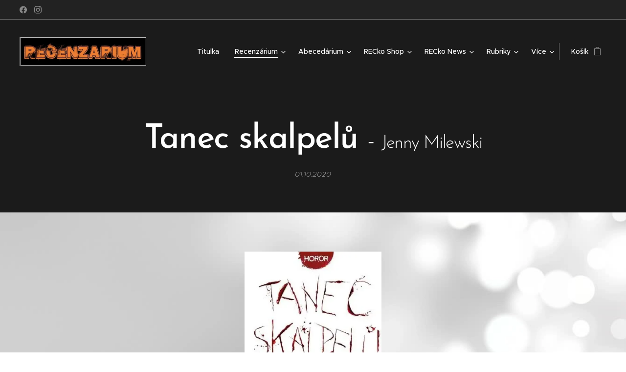

--- FILE ---
content_type: text/html; charset=UTF-8
request_url: https://www.recenzarium.cz/l/tanec-skalpelu-jenny-milewski/
body_size: 27940
content:
<!DOCTYPE html>
<html class="no-js" prefix="og: https://ogp.me/ns#" lang="cs">
<head><link rel="preconnect" href="https://duyn491kcolsw.cloudfront.net" crossorigin><link rel="preconnect" href="https://fonts.gstatic.com" crossorigin><meta charset="utf-8"><link rel="icon" href="https://duyn491kcolsw.cloudfront.net/files/2d/2di/2div3h.svg?ph=398077f0a8" type="image/svg+xml" sizes="any"><link rel="icon" href="https://duyn491kcolsw.cloudfront.net/files/07/07f/07fzq8.svg?ph=398077f0a8" type="image/svg+xml" sizes="16x16"><link rel="icon" href="https://duyn491kcolsw.cloudfront.net/files/1j/1j3/1j3767.ico?ph=398077f0a8"><link rel="apple-touch-icon" href="https://duyn491kcolsw.cloudfront.net/files/1j/1j3/1j3767.ico?ph=398077f0a8"><link rel="icon" href="https://duyn491kcolsw.cloudfront.net/files/1j/1j3/1j3767.ico?ph=398077f0a8">
    <meta http-equiv="X-UA-Compatible" content="IE=edge">
    <title>Tanec skalpelů - Jenny Milewski :: Recenzarium</title>
    <meta name="viewport" content="width=device-width,initial-scale=1">
    <meta name="msapplication-tap-highlight" content="no">
    
    <link href="https://duyn491kcolsw.cloudfront.net/files/0r/0rk/0rklmm.css?ph=398077f0a8" media="print" rel="stylesheet">
    <link href="https://duyn491kcolsw.cloudfront.net/files/2e/2e5/2e5qgh.css?ph=398077f0a8" media="screen and (min-width:100000em)" rel="stylesheet" data-type="cq" disabled>
    <link rel="stylesheet" href="https://duyn491kcolsw.cloudfront.net/files/45/45b/45boco.css?ph=398077f0a8"><link rel="stylesheet" href="https://duyn491kcolsw.cloudfront.net/files/4e/4er/4ersdq.css?ph=398077f0a8" media="screen and (min-width:37.5em)"><link rel="stylesheet" href="https://duyn491kcolsw.cloudfront.net/files/2v/2vp/2vpyx8.css?ph=398077f0a8" data-wnd_color_scheme_file=""><link rel="stylesheet" href="https://duyn491kcolsw.cloudfront.net/files/34/34q/34qmjb.css?ph=398077f0a8" data-wnd_color_scheme_desktop_file="" media="screen and (min-width:37.5em)" disabled=""><link rel="stylesheet" href="https://duyn491kcolsw.cloudfront.net/files/1j/1jo/1jorv9.css?ph=398077f0a8" data-wnd_additive_color_file=""><link rel="stylesheet" href="https://duyn491kcolsw.cloudfront.net/files/1p/1pz/1pz926.css?ph=398077f0a8" data-wnd_typography_file=""><link rel="stylesheet" href="https://duyn491kcolsw.cloudfront.net/files/1q/1qi/1qidly.css?ph=398077f0a8" data-wnd_typography_desktop_file="" media="screen and (min-width:37.5em)" disabled=""><script>(()=>{let e=!1;const t=()=>{if(!e&&window.innerWidth>=600){for(let e=0,t=document.querySelectorAll('head > link[href*="css"][media="screen and (min-width:37.5em)"]');e<t.length;e++)t[e].removeAttribute("disabled");e=!0}};t(),window.addEventListener("resize",t),"container"in document.documentElement.style||fetch(document.querySelector('head > link[data-type="cq"]').getAttribute("href")).then((e=>{e.text().then((e=>{const t=document.createElement("style");document.head.appendChild(t),t.appendChild(document.createTextNode(e)),import("https://duyn491kcolsw.cloudfront.net/client/js.polyfill/container-query-polyfill.modern.js").then((()=>{let e=setInterval((function(){document.body&&(document.body.classList.add("cq-polyfill-loaded"),clearInterval(e))}),100)}))}))}))})()</script>
<link rel="preload stylesheet" href="https://duyn491kcolsw.cloudfront.net/files/2m/2m8/2m8msc.css?ph=398077f0a8" as="style"><meta name="description" content="Když vás doženou vlastní příběhy"><meta name="keywords" content=""><meta name="generator" content="Webnode 2"><meta name="apple-mobile-web-app-capable" content="no"><meta name="apple-mobile-web-app-status-bar-style" content="black"><meta name="format-detection" content="telephone=no">



<meta property="og:url" content="https://recenzarium.cz/l/tanec-skalpelu-jenny-milewski/"><meta property="og:title" content="Tanec skalpelů - Jenny Milewski :: Recenzarium"><meta property="og:type" content="article"><meta property="og:description" content="Když vás doženou vlastní příběhy"><meta property="og:site_name" content="Recenzarium"><meta property="og:image" content="https://398077f0a8.clvaw-cdnwnd.com/0c2539e41713e9969b07d663db8758ef/200000876-ac5adac5b0/700/tanec%201.jpg?ph=398077f0a8"><meta property="og:article:published_time" content="2020-10-01T00:00:00+0200"><meta property="fb:app_id" content="225951590755638"><meta name="robots" content="index,follow"><link rel="canonical" href="https://www.recenzarium.cz/l/tanec-skalpelu-jenny-milewski/"><script>window.checkAndChangeSvgColor=function(c){try{var a=document.getElementById(c);if(a){c=[["border","borderColor"],["outline","outlineColor"],["color","color"]];for(var h,b,d,f=[],e=0,m=c.length;e<m;e++)if(h=window.getComputedStyle(a)[c[e][1]].replace(/\s/g,"").match(/^rgb[a]?\(([0-9]{1,3}),([0-9]{1,3}),([0-9]{1,3})/i)){b="";for(var g=1;3>=g;g++)b+=("0"+parseInt(h[g],10).toString(16)).slice(-2);"0"===b.charAt(0)&&(d=parseInt(b.substr(0,2),16),d=Math.max(16,d),b=d.toString(16)+b.slice(-4));f.push(c[e][0]+"="+b)}if(f.length){var k=a.getAttribute("data-src"),l=k+(0>k.indexOf("?")?"?":"&")+f.join("&");a.src!=l&&(a.src=l,a.outerHTML=a.outerHTML)}}}catch(n){}};</script><script>
		window._gtmDataLayer = window._gtmDataLayer || [];
		(function(w,d,s,l,i){w[l]=w[l]||[];w[l].push({'gtm.start':new Date().getTime(),event:'gtm.js'});
		var f=d.getElementsByTagName(s)[0],j=d.createElement(s),dl=l!='dataLayer'?'&l='+l:'';
		j.async=true;j.src='https://www.googletagmanager.com/gtm.js?id='+i+dl;f.parentNode.insertBefore(j,f);})
		(window,document,'script','_gtmDataLayer','GTM-542MMSL');</script></head>
<body class="l wt-blogpost ac-h ac-i ac-n l-default l-d-none b-btn-sq b-btn-s-l b-btn-dn b-btn-bw-1 img-d-n img-t-o img-h-z line-solid b-e-ds lbox-d c-s-n hn-tbg hb-on  wnd-fe wnd-multilang  wnd-eshop"><noscript>
				<iframe
				 src="https://www.googletagmanager.com/ns.html?id=GTM-542MMSL"
				 height="0"
				 width="0"
				 style="display:none;visibility:hidden"
				 >
				 </iframe>
			</noscript>

<div class="wnd-page l-page cs-gray ac-none t-t-fs-m t-t-fw-m t-t-sp-n t-t-d-n t-s-fs-s t-s-fw-m t-s-sp-n t-s-d-n t-p-fs-m t-p-fw-m t-p-sp-n t-h-fs-s t-h-fw-s t-h-sp-n t-bq-fs-m t-bq-fw-m t-bq-sp-n t-bq-d-q t-btn-fw-l t-nav-fw-l t-pd-fw-l t-nav-tt-n">
    <div class="l-w t cf t-29">
        <div class="l-bg cf">
            <div class="s-bg-l">
                
                
            </div>
        </div>
        <header class="l-h cf">
            <div class="sw cf">
	<div class="sw-c cf"><section class="s s-hb cf sc-d   wnd-w-max wnd-hbs-on">
	<div class="s-w cf">
		<div class="s-o cf">
			<div class="s-bg cf">
                <div class="s-bg-l">
                    
                    
                </div>
			</div>
			<div class="s-c">
                <div class="s-hb-c cf">
                    <div class="hb-si">
                        <div class="si">
    <div class="si-c"><a href="https://www.facebook.com/Recenzarium" target="_blank" rel="noreferrer" title="Facebook"><svg xmlns="https://www.w3.org/2000/svg" viewBox="0 0 24 24" height="18px" width="18px"><path d="M24 12.073c0-6.627-5.373-12-12-12s-12 5.373-12 12c0 5.99 4.388 10.954 10.125 11.854v-8.385H7.078v-3.47h3.047V9.43c0-3.007 1.792-4.669 4.533-4.669 1.312 0 2.686.235 2.686.235v2.953H15.83c-1.491 0-1.956.925-1.956 1.874v2.25h3.328l-.532 3.47h-2.796v8.385C19.612 23.027 24 18.062 24 12.073z" fill="#bebebe"></path></svg></a><a href="https://www.instagram.com/recenzarium/" target="_blank" rel="noreferrer" title="Instagram"><svg viewBox="0 0 24 24" xmlns="https://www.w3.org/2000/svg" height="18px" width="18px"><path d="M12 0C8.74 0 8.333.015 7.053.072 5.775.132 4.905.333 4.14.63c-.789.306-1.459.717-2.126 1.384S.935 3.35.63 4.14C.333 4.905.131 5.775.072 7.053.012 8.333 0 8.74 0 12s.015 3.667.072 4.947c.06 1.277.261 2.148.558 2.913a5.885 5.885 0 001.384 2.126A5.868 5.868 0 004.14 23.37c.766.296 1.636.499 2.913.558C8.333 23.988 8.74 24 12 24s3.667-.015 4.947-.072c1.277-.06 2.148-.262 2.913-.558a5.898 5.898 0 002.126-1.384 5.86 5.86 0 001.384-2.126c.296-.765.499-1.636.558-2.913.06-1.28.072-1.687.072-4.947s-.015-3.667-.072-4.947c-.06-1.277-.262-2.149-.558-2.913a5.89 5.89 0 00-1.384-2.126A5.847 5.847 0 0019.86.63c-.765-.297-1.636-.499-2.913-.558C15.667.012 15.26 0 12 0zm0 2.16c3.203 0 3.585.016 4.85.071 1.17.055 1.805.249 2.227.415.562.217.96.477 1.382.896.419.42.679.819.896 1.381.164.422.36 1.057.413 2.227.057 1.266.07 1.646.07 4.85s-.015 3.585-.074 4.85c-.061 1.17-.256 1.805-.421 2.227a3.81 3.81 0 01-.899 1.382 3.744 3.744 0 01-1.38.896c-.42.164-1.065.36-2.235.413-1.274.057-1.649.07-4.859.07-3.211 0-3.586-.015-4.859-.074-1.171-.061-1.816-.256-2.236-.421a3.716 3.716 0 01-1.379-.899 3.644 3.644 0 01-.9-1.38c-.165-.42-.359-1.065-.42-2.235-.045-1.26-.061-1.649-.061-4.844 0-3.196.016-3.586.061-4.861.061-1.17.255-1.814.42-2.234.21-.57.479-.96.9-1.381.419-.419.81-.689 1.379-.898.42-.166 1.051-.361 2.221-.421 1.275-.045 1.65-.06 4.859-.06l.045.03zm0 3.678a6.162 6.162 0 100 12.324 6.162 6.162 0 100-12.324zM12 16c-2.21 0-4-1.79-4-4s1.79-4 4-4 4 1.79 4 4-1.79 4-4 4zm7.846-10.405a1.441 1.441 0 01-2.88 0 1.44 1.44 0 012.88 0z" fill="#bebebe"></path></svg></a></div>
</div>
                    </div>
                    <div class="hb-ci">
                        
                    </div>
                    <div class="hb-ccy">
                        
                    </div>
                    <div class="hb-lang">
                        
                    </div>
                </div>
			</div>
		</div>
	</div>
</section><section data-space="true" class="s s-hn s-hn-default wnd-mt-classic wnd-na-c logo-classic sc-none   wnd-w-max wnd-nh-l hn-no-bg sc-m   wnd-nav-sticky menu-default-underline-grow">
	<div class="s-w">
		<div class="s-o">

			<div class="s-bg">
                <div class="s-bg-l">
                    
                    
                </div>
			</div>

			<div class="h-w h-f wnd-fixed">

				<div class="n-l">
					<div class="s-c menu-nav">
						<div class="logo-block">
							<div class="b b-l logo logo-default logo-nb brandon-grotesque wnd-iar-4-1 logo-32 b-ls-l" id="wnd_LogoBlock_90276" data-wnd_mvc_type="wnd.fe.LogoBlock">
	<div class="b-l-c logo-content">
		<a class="b-l-link logo-link" href="/home/">

			<div class="b-l-image logo-image">
				<div class="b-l-image-w logo-image-cell">
                    <picture><source type="image/webp" srcset="https://398077f0a8.clvaw-cdnwnd.com/0c2539e41713e9969b07d663db8758ef/200002952-1e43f1e441/450/logo2-3.webp?ph=398077f0a8 450w, https://398077f0a8.clvaw-cdnwnd.com/0c2539e41713e9969b07d663db8758ef/200002952-1e43f1e441/700/logo2-3.webp?ph=398077f0a8 623w, https://398077f0a8.clvaw-cdnwnd.com/0c2539e41713e9969b07d663db8758ef/200002952-1e43f1e441/logo2-3.webp?ph=398077f0a8 623w" sizes="(min-width: 600px) 450px, (min-width: 360px) calc(100vw * 0.8), 100vw" ><img src="https://398077f0a8.clvaw-cdnwnd.com/0c2539e41713e9969b07d663db8758ef/200000034-093710a310/logo2.jpg?ph=398077f0a8" alt="" width="623" height="144" class="wnd-logo-img" ></picture>
				</div>
			</div>

			

			<div class="b-l-br logo-br"></div>

			<div class="b-l-text logo-text-wrapper">
				<div class="b-l-text-w logo-text">
					<span class="b-l-text-c logo-text-cell"></span>
				</div>
			</div>

		</a>
	</div>
</div>
						</div>

						<div id="menu-slider">
							<div id="menu-block">
								<nav id="menu"><div class="menu-font menu-wrapper">
	<a href="#" class="menu-close" rel="nofollow" title="Close Menu"></a>
	<ul role="menubar" aria-label="Menu" class="level-1">
		<li role="none" class="wnd-homepage">
			<a class="menu-item" role="menuitem" href="/home/"><span class="menu-item-text">Titulka</span></a>
			
		</li><li role="none" class="wnd-active-path wnd-with-submenu">
			<a class="menu-item" role="menuitem" href="/recenzarium/"><span class="menu-item-text">Recenzárium</span></a>
			<ul role="menubar" aria-label="Menu" class="level-2">
		<li role="none">
			<a class="menu-item" role="menuitem" href="/externi-recenze/"><span class="menu-item-text">Externí recenze</span></a>
			
		</li><li role="none">
			<a class="menu-item" role="menuitem" href="/zanry/"><span class="menu-item-text">Žánry</span></a>
			
		</li>
	</ul>
		</li><li role="none" class="wnd-with-submenu">
			<a class="menu-item" role="menuitem" href="/abecedarium/"><span class="menu-item-text">Abecedárium</span></a>
			<ul role="menubar" aria-label="Menu" class="level-2">
		<li role="none">
			<a class="menu-item" role="menuitem" href="/knizni-serie/"><span class="menu-item-text">Knižní série</span></a>
			
		</li><li role="none">
			<a class="menu-item" role="menuitem" href="/spisovatele-biografie/"><span class="menu-item-text">Spisovatelé - biografie</span></a>
			
		</li>
	</ul>
		</li><li role="none" class="wnd-with-submenu">
			<a class="menu-item" role="menuitem" href="/internetovy-obchod/"><span class="menu-item-text">RECko Shop</span></a>
			<ul role="menubar" aria-label="Menu" class="level-2">
		<li role="none" class="wnd-with-submenu">
			<a class="menu-item" role="menuitem" href="/knihkupectvi/"><span class="menu-item-text">Knihkupectví</span></a>
			<ul role="menubar" aria-label="Menu" class="level-3">
		<li role="none">
			<a class="menu-item" role="menuitem" href="/novinky/"><span class="menu-item-text">Novinky</span></a>
			
		</li><li role="none">
			<a class="menu-item" role="menuitem" href="/beletrie/"><span class="menu-item-text">Beletrie</span></a>
			
		</li><li role="none">
			<a class="menu-item" role="menuitem" href="/detektivky2/"><span class="menu-item-text">Detektivky</span></a>
			
		</li><li role="none">
			<a class="menu-item" role="menuitem" href="/detska-literatura/"><span class="menu-item-text">Dětská literatura</span></a>
			
		</li><li role="none">
			<a class="menu-item" role="menuitem" href="/fantasy/"><span class="menu-item-text">Fantasy</span></a>
			
		</li><li role="none">
			<a class="menu-item" role="menuitem" href="/horory/"><span class="menu-item-text">Horory</span></a>
			
		</li><li role="none">
			<a class="menu-item" role="menuitem" href="/knihy-v-anglictine/"><span class="menu-item-text">Knihy v angličtině</span></a>
			
		</li><li role="none">
			<a class="menu-item" role="menuitem" href="/komiksy2/"><span class="menu-item-text">Komiksy</span></a>
			
		</li><li role="none">
			<a class="menu-item" role="menuitem" href="/manga/"><span class="menu-item-text">Manga</span></a>
			
		</li><li role="none">
			<a class="menu-item" role="menuitem" href="/non-fiction/"><span class="menu-item-text">Non-Fiction</span></a>
			
		</li><li role="none">
			<a class="menu-item" role="menuitem" href="/romantika/"><span class="menu-item-text">Romantika</span></a>
			
		</li><li role="none">
			<a class="menu-item" role="menuitem" href="/sci-fi/"><span class="menu-item-text">Sci-fi</span></a>
			
		</li><li role="none">
			<a class="menu-item" role="menuitem" href="/thrillery/"><span class="menu-item-text">Thrillery</span></a>
			
		</li><li role="none">
			<a class="menu-item" role="menuitem" href="/young-adult2/"><span class="menu-item-text">Young Adult</span></a>
			
		</li>
	</ul>
		</li><li role="none">
			<a class="menu-item" role="menuitem" href="/antikvariat/"><span class="menu-item-text">Antikvariát</span></a>
			
		</li><li role="none">
			<a class="menu-item" role="menuitem" href="/doplnkovy-prodej/"><span class="menu-item-text">Doplňkový prodej</span></a>
			
		</li>
	</ul>
		</li><li role="none" class="wnd-with-submenu">
			<a class="menu-item" role="menuitem" href="/recko-news/"><span class="menu-item-text">RECko News</span></a>
			<ul role="menubar" aria-label="Menu" class="level-2">
		<li role="none">
			<a class="menu-item" role="menuitem" href="/auto-moto/"><span class="menu-item-text">Auto-Moto</span></a>
			
		</li><li role="none">
			<a class="menu-item" role="menuitem" href="/cestovani/"><span class="menu-item-text">Cestování</span></a>
			
		</li><li role="none">
			<a class="menu-item" role="menuitem" href="/ekologie/"><span class="menu-item-text">Ekologie</span></a>
			
		</li><li role="none">
			<a class="menu-item" role="menuitem" href="/historie/"><span class="menu-item-text">Historie</span></a>
			
		</li><li role="none">
			<a class="menu-item" role="menuitem" href="/krimi/"><span class="menu-item-text">Krimi</span></a>
			
		</li><li role="none">
			<a class="menu-item" role="menuitem" href="/kultura/"><span class="menu-item-text">Kultura</span></a>
			
		</li><li role="none">
			<a class="menu-item" role="menuitem" href="/lifestyle/"><span class="menu-item-text">Lifestyle</span></a>
			
		</li><li role="none">
			<a class="menu-item" role="menuitem" href="/medicina/"><span class="menu-item-text">Medicína</span></a>
			
		</li><li role="none">
			<a class="menu-item" role="menuitem" href="/priroda/"><span class="menu-item-text">Příroda</span></a>
			
		</li><li role="none">
			<a class="menu-item" role="menuitem" href="/technologie/"><span class="menu-item-text">Technologie</span></a>
			
		</li><li role="none">
			<a class="menu-item" role="menuitem" href="/vesmir/"><span class="menu-item-text">Vesmír</span></a>
			
		</li><li role="none">
			<a class="menu-item" role="menuitem" href="/zajimavosti/"><span class="menu-item-text">Zajímavosti</span></a>
			
		</li>
	</ul>
		</li><li role="none" class="wnd-with-submenu">
			<a class="menu-item" role="menuitem" href="/rubriky/"><span class="menu-item-text">Rubriky</span></a>
			<ul role="menubar" aria-label="Menu" class="level-2">
		<li role="none">
			<a class="menu-item" role="menuitem" href="/citatovnicek/"><span class="menu-item-text">Citátovníček</span></a>
			
		</li><li role="none">
			<a class="menu-item" role="menuitem" href="/knizni-tip/"><span class="menu-item-text">Knižní tip</span></a>
			
		</li><li role="none">
			<a class="menu-item" role="menuitem" href="/komiksarium/"><span class="menu-item-text">komiksárium</span></a>
			
		</li><li role="none">
			<a class="menu-item" role="menuitem" href="/pod-rouskou-strachu/"><span class="menu-item-text">Pod rouškou strachu</span></a>
			
		</li><li role="none">
			<a class="menu-item" role="menuitem" href="/rok-s-autory/"><span class="menu-item-text">Rok s autory</span></a>
			
		</li><li role="none">
			<a class="menu-item" role="menuitem" href="/rozhovory2/"><span class="menu-item-text">Rozhovory</span></a>
			
		</li><li role="none">
			<a class="menu-item" role="menuitem" href="/videoblog/"><span class="menu-item-text">Videoblog</span></a>
			
		</li><li role="none">
			<a class="menu-item" role="menuitem" href="/videotip/"><span class="menu-item-text">Videotip</span></a>
			
		</li><li role="none">
			<a class="menu-item" role="menuitem" href="/vyletovani-s-recenzariem/"><span class="menu-item-text">Výletování s Recenzáriem</span></a>
			
		</li><li role="none">
			<a class="menu-item" role="menuitem" href="/zhavinky/"><span class="menu-item-text">Žhavinky</span></a>
			
		</li>
	</ul>
		</li><li role="none" class="wnd-with-submenu">
			<a class="menu-item" role="menuitem" href="/o-nas/"><span class="menu-item-text">O nás</span></a>
			<ul role="menubar" aria-label="Menu" class="level-2">
		<li role="none">
			<a class="menu-item" role="menuitem" href="/autorska-cinnost/"><span class="menu-item-text">Autorská činnost</span></a>
			
		</li><li role="none">
			<a class="menu-item" role="menuitem" href="/kontakt/"><span class="menu-item-text">Kontakt</span></a>
			
		</li>
	</ul>
		</li><li role="none" class="wnd-with-submenu">
			<a class="menu-item" role="menuitem" href="/registrace-prihlaseni/"><span class="menu-item-text">REGISTRACE / PŘIHLÁŠENÍ</span></a>
			<ul role="menubar" aria-label="Menu" class="level-2">
		<li role="none">
			<a class="menu-item" role="menuitem" href="/user-login/"><span class="menu-item-text">Přihlášení uživatele</span></a>
			
		</li><li role="none">
			<a class="menu-item" role="menuitem" href="/user-registration/"><span class="menu-item-text">Registrace uživatele</span></a>
			
		</li>
	</ul>
		</li>
	</ul>
	<span class="more-text">Více</span>
</div></nav>
							</div>
						</div>

						<div class="cart-and-mobile">
							
							<div class="cart cf">
	<div class="cart-content">
		<a href="/cart/">
			<div class="cart-content-link">
				<div class="cart-text"><span>Košík</span></div>
				<div class="cart-piece-count" data-count="0" data-wnd_cart_part="count">0</div>
				<div class="cart-piece-text" data-wnd_cart_part="text"></div>
				<div class="cart-price" data-wnd_cart_part="price">0,00 Kč</div>
			</div>
		</a>
	</div>
</div>

							<div id="menu-mobile">
								<a href="#" id="menu-submit"><span></span>Menu</a>
							</div>
						</div>

					</div>
				</div>

			</div>

		</div>
	</div>
</section></div>
</div>
        </header>
        <main class="l-m cf">
            <div class="sw cf">
	<div class="sw-c cf"><section data-space="true" class="s s-hm s-hm-bdh s-bdh cf sc-m wnd-background-image  wnd-w-wider wnd-s-normal wnd-h-auto wnd-nh-l wnd-p-cc hn-no-bg hn-default">
    <div class="s-w cf">
	    <div class="s-o cf">
	        <div class="s-bg cf">
                <div class="s-bg-l wnd-background-image fx-none bgpos-bottom-center bgatt-scroll overlay-black-light">
                    <picture><img src="https://398077f0a8.clvaw-cdnwnd.com/0c2539e41713e9969b07d663db8758ef/200000826-9efa49efa6/knihy%20zahlavi.jpg?ph=398077f0a8" width="1096" height="800" alt="" fetchpriority="high" ></picture>
                    
                </div>
	        </div>
	        <div class="h-c s-c cf">
		        <div class="s-bdh-c b b-s-l b-s-r b-cs cf">
			        <div class="s-bdh-w">
			            <h1 class="s-bdh-t"><div class="ld">
	<span class="ld-c"><font class="wnd-font-size-130"><strong>Tanec skalpelů</strong> </font>- <font class="wnd-font-size-70">Jenny Milewski</font></span>
</div></h1>
			            <span class="s-bdh-d"><div class="ld">
	<span class="ld-c">01.10.2020</span>
</div></span>
			        </div>
		        </div>
	        </div>
	    </div>
    </div>
</section><section class="s s-basic cf sc-ml wnd-background-image  wnd-w-narrow wnd-s-normal wnd-h-auto" data-wnd_brightness="0.85" data-wnd_last_section>
	<div class="s-w cf">
		<div class="s-o s-fs cf">
			<div class="s-bg cf">
				<div class="s-bg-l wnd-background-image fx-none bgpos-top-center bgatt-fixed">
                    <picture><source type="image/webp" srcset="https://398077f0a8.clvaw-cdnwnd.com/0c2539e41713e9969b07d663db8758ef/200003688-4b24f4b251/700/123455.webp?ph=398077f0a8 700w, https://398077f0a8.clvaw-cdnwnd.com/0c2539e41713e9969b07d663db8758ef/200003688-4b24f4b251/123455.webp?ph=398077f0a8 1340w, https://398077f0a8.clvaw-cdnwnd.com/0c2539e41713e9969b07d663db8758ef/200003688-4b24f4b251/123455.webp?ph=398077f0a8 2x" sizes="100vw" ><img src="https://398077f0a8.clvaw-cdnwnd.com/0c2539e41713e9969b07d663db8758ef/200000795-482684826a/123455.jpg?ph=398077f0a8" width="1340" height="1076" alt="" loading="lazy" ></picture>
					
				</div>
			</div>
			<div class="s-c s-fs cf">
				<div class="ez cf wnd-no-cols">
	<div class="ez-c"><div class="b-img b-img-default b b-s cf wnd-orientation-portrait wnd-type-image img-s-n" style="margin-left:33.37%;margin-right:33.37%;" id="wnd_ImageBlock_31554">
	<div class="b-img-w">
		<div class="b-img-c" style="padding-bottom:159.43%;text-align:center;">
            <picture><source type="image/webp" srcset="https://398077f0a8.clvaw-cdnwnd.com/0c2539e41713e9969b07d663db8758ef/200004031-f1858f185a/450/tanec%201.webp?ph=398077f0a8 282w, https://398077f0a8.clvaw-cdnwnd.com/0c2539e41713e9969b07d663db8758ef/200004031-f1858f185a/700/tanec%201.webp?ph=398077f0a8 350w, https://398077f0a8.clvaw-cdnwnd.com/0c2539e41713e9969b07d663db8758ef/200004031-f1858f185a/tanec%201.webp?ph=398077f0a8 350w" sizes="100vw" ><img id="wnd_ImageBlock_31554_img" src="https://398077f0a8.clvaw-cdnwnd.com/0c2539e41713e9969b07d663db8758ef/200000876-ac5adac5b0/tanec%201.jpg?ph=398077f0a8" alt="" width="350" height="558" loading="lazy" style="top:0%;left:0%;width:100%;height:100%;position:absolute;" ></picture>
			</div>
		
	</div>
</div><div class="b b-text cf">
	<div class="b-c b-text-c b-s b-s-t60 b-s-b60 b-cs cf"><h3><strong><font class="wnd-font-size-110">Když vás doženou vlastní
příběhy&nbsp;</font></strong></h3></div>
</div><div class="b b-text cf">
	<div class="b-c b-text-c b-s b-s-t60 b-s-b60 b-cs cf"><p>
<strong>Jonas Lerman je spisovatel</strong>,
nebo si to o sobě alespoň myslí, je úspěšný a rozhodně nemá
nouzi o chtivé fanynky. Jeho příběhy, ačkoli se neřadí mezi
hodnotnou literaturu, šokují, jsou plné násilí, vražd a
nechutností, díky čemuž se skvěle prodávají. <strong>Postava,
kterou pro své příběhy stvořil, nezná slitování</strong>
a neštítí se provést věci, ze kterých by se každý normální
člověk budil s hrůzou ze spánku. 
</p><p><strong>Jednoho dne si
ale mladý spisovatel uvědomí, že jeho inspirace</strong>,
která tak jako tak přicházela spíše odněkud zvenčí, <strong>někam
zmizela.</strong> Jeho život se
začíná pomalu zamotávat a Jonas až nezvykle často na ulici
naráží na obří automobil, ne nepodobný tomu, kterým jezdí
jeho knižní antihrdina. Vše by se dalo ještě poměrně dobře
vysvětlit, <strong>dokud mladý
spisovatel na ulici nenarazí na někoho, koho by opravdu nečekal.</strong>
Nyní je třeba zabrousit do minulosti a získat odpovědi na otázky,
jež mohou zachránit nejen jeho život. <strong>Je
na čase rozjet </strong><em><strong><a href="https://www.knihydobrovsky.cz/kniha/tanec-skalpelu-257570104?gclid=CjwKCAjw_NX7BRA1EiwA2dpg0gdYQMDIfoQJYvW-YLzQrF4COt5cgtP5_ARIFzTxGVm66dWzl8EbHxoCBXQQAvD_BwE" target="_blank">Tanec
skalpelů</a></strong></em><strong>.</strong></p><blockquote><p>"<em>Víš,
Jonasi, občas je dobré nevidět za vším hned nějakou záhadu,"
pokračovala Zofia. "Neuvěřitelné náhody mohou být zkrátka
jen neuvěřitelné náhody. Anebo, jak říkával Henry Kissinger,
,i paranoikové mají skutečné nepřátele.´ Možná je to jen
tím, že se celá věc ještě nevyjasnila. Většinou se ale
všechno časem normálně vysvětlí. A hlavně, po dlouhodobějším
nedostatku spánku se jako psychotik může cítit každý."</em></p></blockquote><p><strong>Kdo by nechtěl
být slavným spisovatelem?</strong>
Snad každý, kdo se zajímá o literaturu, alespoň jednou v životě
nad podobnou myšlenkou uvažoval. Tady si však nebudeme nic
nalhávat, podle úryvků v knize nepatří Jonas mezi spisovatelskou
špičku. <strong>Zde musím
obdivovat autorku knihy, že dokázala svůj styl psaní modifikovat</strong>
tak, aby bylo vidět, že úryvky Jonasových knih psal právě on. 
</p><p>Co se samotného
příběhu týče, je třeba si zde uvědomit, že přestože je
kniha řazena do žánru horor, <strong>v
žádném případě o horor nejde, spíše se jedná o psychologický
thriller</strong>. Od počátku
děj plyne pomaleji, čímž se stupňuje čtenářovo očekávání,
které je však následně uspokojeno jen částečně. <strong>Pořád
jsem čekal na nějaký wow efekt, který se sice nedostavil, ale
přesto se nejednalo o úplné zklamání.</strong>
Závěr knihy je už trochu rychlejší, ale já už dokázal
pozornost udržet jen povrchově, což je škoda, protože právě v
druhé polovině přichází na řadu krev a násilí v životě
Jonasově. 
</p><p><strong>Určitě bych
knihu doporučil čtenářům</strong>,
jež se rádi noří do lidské psychiky a sledují změny, které
nastávají působením strachu a nejistoty. <strong>Jonas
je člověk vnitřně rozhádaný s jistým tajemstvím</strong>,
jenž by si moc přál být pánem svého života, ale upřímně se
mu to moc nedaří. Hlavní "padouch" je poněkud zvláštní,
rozhodně se jedná o chorého člověka, zároveň však kdo by se
při jeho minulosti divil něčemu zvláštnímu. 
</p><p><strong>Já jsem se u
většiny knihy bavil</strong>,
nepovažuji ji za čtivo, které bych odložil a neměl potřebu se k
němu vracet, chtěl jsem moc vědět, jak to dopadne, a to vždy
považuji za velké plus. <strong>Zároveň
bych ale uvítal nějaké změny minimálně v první půlce knihy</strong>,
hlemýždí tempo zaměřené na Jonasův život nebylo nezajímavé,
ale rovněž nebylo něčím, bez čeho bych se neobešel. Celkově
knihu hodnotím jako lepší průměr. 
</p><p><br></p><p>







</p></div>
</div><div class="b-img b-img-default b b-s cf wnd-orientation-landscape wnd-type-image wnd-float-right img-s-n" style="margin-left:0;margin-right:0;float:right;clear:both;width:33%;" id="wnd_ImageBlock_35992">
	<div class="b-img-w">
		<div class="b-img-c" style="padding-bottom:95.8%;text-align:center;">
            <picture><source type="image/webp" srcset="https://398077f0a8.clvaw-cdnwnd.com/0c2539e41713e9969b07d663db8758ef/200004032-326ed326ee/450/tanec%202.webp?ph=398077f0a8 450w, https://398077f0a8.clvaw-cdnwnd.com/0c2539e41713e9969b07d663db8758ef/200004032-326ed326ee/700/tanec%202.webp?ph=398077f0a8 500w, https://398077f0a8.clvaw-cdnwnd.com/0c2539e41713e9969b07d663db8758ef/200004032-326ed326ee/tanec%202.webp?ph=398077f0a8 500w" sizes="100vw" ><img id="wnd_ImageBlock_35992_img" src="https://398077f0a8.clvaw-cdnwnd.com/0c2539e41713e9969b07d663db8758ef/200000877-4eaba4eabf/tanec%202.jpg?ph=398077f0a8" alt="" width="500" height="479" loading="lazy" style="top:0%;left:0%;width:100%;height:100%;position:absolute;" ></picture>
			</div>
		
	</div>
</div><div class="b b-text cf">
	<div class="b-c b-text-c b-s b-s-t60 b-s-b60 b-cs cf"><p>Název: Tanec
skalpelů<br>
Originální název: Skalpeldansen<br>
Autor: Jenny
Milewski<br>
Překlad: Kateřina Látalová<br>
Nakladatelství: Fobos<br>
Rok vydání:
2020<br>
Vydání: 1.<br>
Počet stran: 336<br>
ISBN/EAN:
978-80-7585-750-7&nbsp; &nbsp;</p><p><br></p></div>
</div><div class="b b-text cf">
	<div class="b-c b-text-c b-s b-s-t60 b-s-b60 b-cs cf"><p class="wnd-align-center"><font><strong>Za poskytnutí recenzního výtisku mnohokrát děkujeme společnosti <a href="https://www.knihydobrovsky.cz/" target="_blank">Knihy Dobrovský</a>.</strong>&nbsp;</font><br></p></div>
</div><div class="b-img b-img-link b b-s cf wnd-orientation-landscape wnd-type-image img-s-n" style="margin-left:35.83%;margin-right:35.83%;" id="wnd_ImageBlock_4098">
    <a class="b-img-a" title="" href="https://www.knihydobrovsky.cz/" target="_blank">
        <div class="b-img-w">
            <div class="b-img-c" style="padding-bottom:29.11%;text-align:center;">
                <picture><source type="image/webp" srcset="https://398077f0a8.clvaw-cdnwnd.com/0c2539e41713e9969b07d663db8758ef/200002928-cb018cb019/450/KD_logo_slogan.webp?ph=398077f0a8 450w, https://398077f0a8.clvaw-cdnwnd.com/0c2539e41713e9969b07d663db8758ef/200002928-cb018cb019/700/KD_logo_slogan.webp?ph=398077f0a8 700w, https://398077f0a8.clvaw-cdnwnd.com/0c2539e41713e9969b07d663db8758ef/200002928-cb018cb019/KD_logo_slogan.webp?ph=398077f0a8 1920w" sizes="100vw" ><img id="wnd_ImageBlock_4098_img" src="https://398077f0a8.clvaw-cdnwnd.com/0c2539e41713e9969b07d663db8758ef/200000862-1ca911ca94/KD_logo_slogan.png?ph=398077f0a8" alt="" width="1920" height="559" loading="lazy" style="top:0%;left:0%;width:100%;height:100%;position:absolute;" ></picture>
				</div>
            
	    </div>
    </a>
</div><div class="b-img b-img-link b b-s cf wnd-orientation-square wnd-type-image img-s-n" style="margin-left:42.66%;margin-right:42.66%;" id="wnd_ImageBlock_58408">
    <a class="b-img-a" title="" href="https://www.knihydobrovsky.cz/publisher/detail/fobos-7907" target="_blank">
        <div class="b-img-w">
            <div class="b-img-c" style="padding-bottom:100%;text-align:center;">
                <picture><source type="image/webp" srcset="https://398077f0a8.clvaw-cdnwnd.com/0c2539e41713e9969b07d663db8758ef/200003334-3fd463fd47/450/Fobos_logo_cb_bez_pozadi.webp?ph=398077f0a8 450w, https://398077f0a8.clvaw-cdnwnd.com/0c2539e41713e9969b07d663db8758ef/200003334-3fd463fd47/700/Fobos_logo_cb_bez_pozadi.webp?ph=398077f0a8 700w, https://398077f0a8.clvaw-cdnwnd.com/0c2539e41713e9969b07d663db8758ef/200003334-3fd463fd47/Fobos_logo_cb_bez_pozadi.webp?ph=398077f0a8 800w" sizes="100vw" ><img id="wnd_ImageBlock_58408_img" src="https://398077f0a8.clvaw-cdnwnd.com/0c2539e41713e9969b07d663db8758ef/200000875-c2432c2435/Fobos_logo_cb_bez_pozadi.png?ph=398077f0a8" alt="" width="800" height="800" loading="lazy" style="top:0%;left:0%;width:100%;height:100%;position:absolute;" ></picture>
				</div>
            
	    </div>
    </a>
</div><div class="b b-s b-hr-line line-auto">
    <hr class="line-style line-color">
</div><div class="b-img b-img-default b b-s cf wnd-orientation-landscape wnd-type-image img-s-n" style="margin-left:31.77%;margin-right:31.77%;" id="wnd_ImageBlock_87887">
	<div class="b-img-w">
		<div class="b-img-c" style="padding-bottom:34.74%;text-align:center;">
            <picture><source type="image/webp" srcset="https://398077f0a8.clvaw-cdnwnd.com/0c2539e41713e9969b07d663db8758ef/200003402-03efa03efc/450/Hodnocen%C3%AD%206-7.webp?ph=398077f0a8 450w, https://398077f0a8.clvaw-cdnwnd.com/0c2539e41713e9969b07d663db8758ef/200003402-03efa03efc/700/Hodnocen%C3%AD%206-7.webp?ph=398077f0a8 700w, https://398077f0a8.clvaw-cdnwnd.com/0c2539e41713e9969b07d663db8758ef/200003402-03efa03efc/Hodnocen%C3%AD%206-7.webp?ph=398077f0a8 711w" sizes="100vw" ><img id="wnd_ImageBlock_87887_img" src="https://398077f0a8.clvaw-cdnwnd.com/0c2539e41713e9969b07d663db8758ef/200000737-1e56b1e56f/Hodnocen%C3%AD%206.jpg?ph=398077f0a8" alt="" width="711" height="247" loading="lazy" style="top:0%;left:0%;width:100%;height:100%;position:absolute;" ></picture>
			</div>
		
	</div>
</div><div class="b-img b-img-link b b-s cf wnd-orientation-portrait wnd-type-image img-s-n" style="margin-left:31.99%;margin-right:31.99%;" id="wnd_ImageBlock_35748">
    <a class="b-img-a" title="Pavel Polcar" href="/o-nas/">
        <div class="b-img-w">
            <div class="b-img-c" style="padding-bottom:110.22%;text-align:center;">
                <picture><source type="image/webp" srcset="https://398077f0a8.clvaw-cdnwnd.com/0c2539e41713e9969b07d663db8758ef/200002950-14bb114bb3/450/57467870_602055520205215_7713062820329291776_n.webp?ph=398077f0a8 408w, https://398077f0a8.clvaw-cdnwnd.com/0c2539e41713e9969b07d663db8758ef/200002950-14bb114bb3/700/57467870_602055520205215_7713062820329291776_n.webp?ph=398077f0a8 635w, https://398077f0a8.clvaw-cdnwnd.com/0c2539e41713e9969b07d663db8758ef/200002950-14bb114bb3/57467870_602055520205215_7713062820329291776_n.webp?ph=398077f0a8 871w" sizes="100vw" ><img id="wnd_ImageBlock_35748_img" src="https://398077f0a8.clvaw-cdnwnd.com/0c2539e41713e9969b07d663db8758ef/200000624-8df208eeb3/57467870_602055520205215_7713062820329291776_n.jpg?ph=398077f0a8" alt="Pavel Polcar" width="871" height="960" loading="lazy" style="top:0%;left:0%;width:100%;height:100%;position:absolute;" ></picture>
				</div>
            <div class="b-img-t">Pavel Polcar</div>
	    </div>
    </a>
</div><div class="b b-s b-hr-line line-auto">
    <hr class="line-style line-color">
</div><div class="b-img b-img-link b b-s cf wnd-orientation-landscape wnd-type-image img-s-n" style="margin-left:15.47%;margin-right:15.47%;" id="wnd_ImageBlock_44011">
    <a class="b-img-a" title="" href="/recenzarium/">
        <div class="b-img-w">
            <div class="b-img-c" style="padding-bottom:23.11%;text-align:center;">
                <picture><source type="image/webp" srcset="https://398077f0a8.clvaw-cdnwnd.com/0c2539e41713e9969b07d663db8758ef/200002952-1e43f1e441/450/logo2-3.webp?ph=398077f0a8 450w, https://398077f0a8.clvaw-cdnwnd.com/0c2539e41713e9969b07d663db8758ef/200002952-1e43f1e441/700/logo2-3.webp?ph=398077f0a8 623w, https://398077f0a8.clvaw-cdnwnd.com/0c2539e41713e9969b07d663db8758ef/200002952-1e43f1e441/logo2-3.webp?ph=398077f0a8 623w" sizes="100vw" ><img id="wnd_ImageBlock_44011_img" src="https://398077f0a8.clvaw-cdnwnd.com/0c2539e41713e9969b07d663db8758ef/200000034-093710a310/logo2.jpg?ph=398077f0a8" alt="" width="623" height="144" loading="lazy" style="top:0%;left:0%;width:100%;height:100%;position:absolute;" ></picture>
				</div>
            
	    </div>
    </a>
</div><div class="b-img b-img-link b b-s cf wnd-orientation-portrait wnd-type-image img-s-n" style="margin-left:42.7%;margin-right:42.7%;" id="wnd_ImageBlock_33864">
    <a class="b-img-a" title="KOUPIT" href="https://www.knihydobrovsky.cz/kniha/tanec-skalpelu-257570104?gclid=CjwKCAjw_NX7BRA1EiwA2dpg0gdYQMDIfoQJYvW-YLzQrF4COt5cgtP5_ARIFzTxGVm66dWzl8EbHxoCBXQQAvD_BwE" target="_blank">
        <div class="b-img-w">
            <div class="b-img-c" style="padding-bottom:159.43%;text-align:center;">
                <picture><source type="image/webp" srcset="https://398077f0a8.clvaw-cdnwnd.com/0c2539e41713e9969b07d663db8758ef/200004031-f1858f185a/450/tanec%201.webp?ph=398077f0a8 282w, https://398077f0a8.clvaw-cdnwnd.com/0c2539e41713e9969b07d663db8758ef/200004031-f1858f185a/700/tanec%201.webp?ph=398077f0a8 350w, https://398077f0a8.clvaw-cdnwnd.com/0c2539e41713e9969b07d663db8758ef/200004031-f1858f185a/tanec%201.webp?ph=398077f0a8 350w" sizes="100vw" ><img id="wnd_ImageBlock_33864_img" src="https://398077f0a8.clvaw-cdnwnd.com/0c2539e41713e9969b07d663db8758ef/200000876-ac5adac5b0/tanec%201.jpg?ph=398077f0a8" alt="KOUPIT" width="350" height="558" loading="lazy" style="top:0%;left:0%;width:100%;height:100%;position:absolute;" ></picture>
				</div>
            <div class="b-img-t">KOUPIT</div>
	    </div>
    </a>
</div></div>
</div>
			</div>
		</div>
	</div>
</section></div>
</div>
<div class="s-bdf b-s b-s-t200 b-cs " data-wnd_social_buttons="true">
	<div class="s-bdf-share b-s-b200"><div id="fb-root"></div><script src="https://connect.facebook.net/cs_CZ/sdk.js#xfbml=1&amp;version=v5.0&amp;appId=225951590755638&amp;autoLogAppEvents=1" async defer crossorigin="anonymous"></script><div style="margin-right: 20px" class="fb-share-button" data-href="https://www.recenzarium.cz/l/tanec-skalpelu-jenny-milewski/" data-layout="button" data-size="large"><a class="fb-xfbml-parse-ignore" target="_blank" href="https://www.facebook.com/sharer/sharer.php?u=https%3A%2F%2Fwww.recenzarium.cz%2Fl%2Ftanec-skalpelu-jenny-milewski%2F&amp;src=sdkpreparse">Share</a></div><a href="https://twitter.com/share" class="twitter-share-button" data-size="large">Tweet</a><script>window.twttr=function(t,e,r){var n,i=t.getElementsByTagName(e)[0],w=window.twttr||{};return t.getElementById(r)?w:((n=t.createElement(e)).id=r,n.src="https://platform.twitter.com/widgets.js",i.parentNode.insertBefore(n,i),w._e=[],w.ready=function(t){w._e.push(t)},w)}(document,"script","twitter-wjs");</script></div>
	<div class="s-bdf-comments"><div id="wnd-fb-comments" class="fb-comments" data-href="https://www.recenzarium.cz/l/tanec-skalpelu-jenny-milewski/" data-numposts="5" data-colorscheme="light"></div></div>
	<div class="s-bdf-html"></div>
</div>

        </main>
        <footer class="l-f cf">
            <div class="sw cf">
	<div class="sw-c cf"><section data-wn-border-element="s-f-border" class="s s-f s-f-basic s-f-simple sc-m wnd-background-image  wnd-w-narrow wnd-s-higher">
	<div class="s-w">
		<div class="s-o">
			<div class="s-bg">
                <div class="s-bg-l wnd-background-image fx-none bgpos-center-center bgatt-scroll overlay-black">
                    <picture><source type="image/webp" srcset="https://398077f0a8.clvaw-cdnwnd.com/0c2539e41713e9969b07d663db8758ef/200004503-cb6d3cb6d4/700/purple-wallpaper-1.webp?ph=398077f0a8 700w, https://398077f0a8.clvaw-cdnwnd.com/0c2539e41713e9969b07d663db8758ef/200004503-cb6d3cb6d4/purple-wallpaper-1.webp?ph=398077f0a8 1920w, https://398077f0a8.clvaw-cdnwnd.com/0c2539e41713e9969b07d663db8758ef/200004503-cb6d3cb6d4/purple-wallpaper-1.webp?ph=398077f0a8 2x" sizes="100vw" ><img src="https://398077f0a8.clvaw-cdnwnd.com/0c2539e41713e9969b07d663db8758ef/200000235-3d7cd3e79f/purple-wallpaper-1.jpg?ph=398077f0a8" width="1920" height="1200" alt="" loading="lazy" ></picture>
                    
                </div>
			</div>
			<div class="s-c s-f-l-w s-f-border">
				<div class="s-f-l b-s b-s-t0 b-s-b0">
					<div class="s-f-l-c s-f-l-c-first">
						<div class="s-f-cr"><span class="it b link">
	<span class="it-c">Všechna práva vyhrazena</span>
</span></div>
						<div class="s-f-sf">
                            <span class="sf b">
<span class="sf-content sf-c link">Vytvořeno službou <a href="https://www.webnode.cz?utm_source=text&amp;utm_medium=footer&amp;utm_campaign=free1&amp;utm_content=wnd2" rel="nofollow noopener" target="_blank">Webnode</a></span>
</span>
                            
                            
                            
                            
                        </div>
					</div>
					<div class="s-f-l-c s-f-l-c-last">
						<div class="s-f-lang lang-select cf">
	<div class="s-f-lang-c">
		<span class="s-f-lang-t lang-title"><span class="wt-bold"><span>Jazyky</span></span></span>
		<div class="s-f-lang-i lang-items">
			<ul class="s-f-lang-list">
				<li class="link">
					<span class="lang-cz">Čeština</span>
				</li><li class="link">
					<a href="/en/"><span class="lang-en">English</span></a>
				</li>
			</ul>
		</div>
	</div>
</div>
					</div>
                    <div class="s-f-l-c s-f-l-c-currency">
                        <div class="s-f-ccy ccy-select cf">
	
</div>
                    </div>
				</div>
			</div>
		</div>
	</div>
</section></div>
</div>
        </footer>
    </div>
    
</div>


<script src="https://duyn491kcolsw.cloudfront.net/files/3n/3no/3nov38.js?ph=398077f0a8" crossorigin="anonymous" type="module"></script><script>document.querySelector(".wnd-fe")&&[...document.querySelectorAll(".c")].forEach((e=>{const t=e.querySelector(".b-text:only-child");t&&""===t.querySelector(".b-text-c").innerText&&e.classList.add("column-empty")}))</script>


<script src="https://duyn491kcolsw.cloudfront.net/client.fe/js.compiled/lang.cz.2095.js?ph=398077f0a8" crossorigin="anonymous"></script><script src="https://duyn491kcolsw.cloudfront.net/client.fe/js.compiled/compiled.multi.2-2201.js?ph=398077f0a8" crossorigin="anonymous"></script><script>var wnd = wnd || {};wnd.$data = {"image_content_items":{"wnd_ThumbnailBlock_1":{"id":"wnd_ThumbnailBlock_1","type":"wnd.pc.ThumbnailBlock"},"wnd_Section_default_495017":{"id":"wnd_Section_default_495017","type":"wnd.pc.Section"},"wnd_ImageBlock_4098":{"id":"wnd_ImageBlock_4098","type":"wnd.pc.ImageBlock"},"wnd_ImageBlock_58408":{"id":"wnd_ImageBlock_58408","type":"wnd.pc.ImageBlock"},"wnd_ImageBlock_87887":{"id":"wnd_ImageBlock_87887","type":"wnd.pc.ImageBlock"},"wnd_ImageBlock_35748":{"id":"wnd_ImageBlock_35748","type":"wnd.pc.ImageBlock"},"wnd_ImageBlock_44011":{"id":"wnd_ImageBlock_44011","type":"wnd.pc.ImageBlock"},"wnd_ImageBlock_31554":{"id":"wnd_ImageBlock_31554","type":"wnd.pc.ImageBlock"},"wnd_ImageBlock_35992":{"id":"wnd_ImageBlock_35992","type":"wnd.pc.ImageBlock"},"wnd_ImageBlock_33864":{"id":"wnd_ImageBlock_33864","type":"wnd.pc.ImageBlock"},"wnd_LogoBlock_90276":{"id":"wnd_LogoBlock_90276","type":"wnd.pc.LogoBlock"},"wnd_FooterSection_footer_67801":{"id":"wnd_FooterSection_footer_67801","type":"wnd.pc.FooterSection"}},"svg_content_items":{"wnd_ImageBlock_4098":{"id":"wnd_ImageBlock_4098","type":"wnd.pc.ImageBlock"},"wnd_ImageBlock_58408":{"id":"wnd_ImageBlock_58408","type":"wnd.pc.ImageBlock"},"wnd_ImageBlock_87887":{"id":"wnd_ImageBlock_87887","type":"wnd.pc.ImageBlock"},"wnd_ImageBlock_35748":{"id":"wnd_ImageBlock_35748","type":"wnd.pc.ImageBlock"},"wnd_ImageBlock_44011":{"id":"wnd_ImageBlock_44011","type":"wnd.pc.ImageBlock"},"wnd_ImageBlock_31554":{"id":"wnd_ImageBlock_31554","type":"wnd.pc.ImageBlock"},"wnd_ImageBlock_35992":{"id":"wnd_ImageBlock_35992","type":"wnd.pc.ImageBlock"},"wnd_ImageBlock_33864":{"id":"wnd_ImageBlock_33864","type":"wnd.pc.ImageBlock"},"wnd_LogoBlock_90276":{"id":"wnd_LogoBlock_90276","type":"wnd.pc.LogoBlock"}},"content_items":[],"eshopSettings":{"ESHOP_SETTINGS_DISPLAY_ADDITIONAL_VAT":false,"ESHOP_SETTINGS_DISPLAY_PRICE_WITHOUT_VAT":false,"ESHOP_SETTINGS_DISPLAY_SHIPPING_COST":true},"project_info":{"isMultilanguage":true,"isMulticurrency":false,"eshop_tax_enabled":"0","country_code":"cz","contact_state":null,"eshop_tax_type":"VAT","eshop_discounts":false,"graphQLURL":"https:\/\/recenzarium.cz\/servers\/graphql\/","iubendaSettings":{"cookieBarCode":"","cookiePolicyCode":"","privacyPolicyCode":"","termsAndConditionsCode":""}}};</script><script>wnd.$system = {"fileSystemType":"aws_s3","localFilesPath":"https:\/\/www.recenzarium.cz\/_files\/","awsS3FilesPath":"https:\/\/398077f0a8.clvaw-cdnwnd.com\/0c2539e41713e9969b07d663db8758ef\/","staticFiles":"https:\/\/duyn491kcolsw.cloudfront.net\/files","isCms":false,"staticCDNServers":["https:\/\/duyn491kcolsw.cloudfront.net\/"],"fileUploadAllowExtension":["jpg","jpeg","jfif","png","gif","bmp","ico","svg","webp","tiff","pdf","doc","docx","ppt","pptx","pps","ppsx","odt","xls","xlsx","txt","rtf","mp3","wma","wav","ogg","amr","flac","m4a","3gp","avi","wmv","mov","mpg","mkv","mp4","mpeg","m4v","swf","gpx","stl","csv","xml","txt","dxf","dwg","iges","igs","step","stp"],"maxUserFormFileLimit":4194304,"frontendLanguage":"cz","backendLanguage":"cz","frontendLanguageId":"1","page":{"id":50000001,"identifier":"l","template":{"id":200000866,"styles":{"background":{"default":null},"additiveColor":"ac-none","scheme":"cs-gray","acHeadings":true,"acIcons":true,"lineStyle":"line-solid","imageTitle":"img-t-o","imageHover":"img-h-z","imageStyle":"img-d-n","buttonDecoration":"b-btn-dn","buttonStyle":"b-btn-sq","buttonSize":"b-btn-s-l","buttonBorders":"b-btn-bw-1","lightboxStyle":"lbox-d","eshopGridItemStyle":"b-e-ds","eshopGridItemAlign":"b-e-c","columnSpaces":"c-s-n","acMenu":true,"layoutType":"l-default","layoutDecoration":"l-d-none","formStyle":"default","menuType":"","menuStyle":"menu-default-underline-grow","sectionWidth":"wnd-w-narrow","sectionSpace":"wnd-s-normal","typography":"t-29_new","acSubheadings":false,"acOthers":false,"buttonWeight":"t-btn-fw-l","productWeight":"t-pd-fw-l","menuWeight":"t-nav-fw-l","headerBarStyle":"hb-on","typoTitleSizes":"t-t-fs-m","typoTitleWeights":"t-t-fw-m","typoTitleSpacings":"t-t-sp-n","typoTitleDecorations":"t-t-d-n","typoHeadingSizes":"t-h-fs-s","typoHeadingWeights":"t-h-fw-s","typoHeadingSpacings":"t-h-sp-n","typoSubtitleSizes":"t-s-fs-s","typoSubtitleWeights":"t-s-fw-m","typoSubtitleSpacings":"t-s-sp-n","typoSubtitleDecorations":"t-s-d-n","typoParagraphSizes":"t-p-fs-m","typoParagraphWeights":"t-p-fw-m","typoParagraphSpacings":"t-p-sp-n","typoBlockquoteSizes":"t-bq-fs-m","typoBlockquoteWeights":"t-bq-fw-m","typoBlockquoteSpacings":"t-bq-sp-n","typoBlockquoteDecorations":"t-bq-d-q","menuTextTransform":"t-nav-tt-n"}},"layout":"blog_detail","name":"\u003Cfont class=\u0022wnd-font-size-130\u0022\u003E\u003Cstrong\u003ETanec skalpel\u016f\u003C\/strong\u003E \u003C\/font\u003E- \u003Cfont class=\u0022wnd-font-size-70\u0022\u003EJenny Milewski\u003C\/font\u003E","html_title":null,"language":"cz","langId":1,"isHomepage":false,"meta_description":null,"meta_keywords":null,"header_code":null,"footer_code":null,"styles":null,"countFormsEntries":[]},"listingsPrefix":"\/l\/","productPrefix":"\/p\/","cartPrefix":"\/cart\/","checkoutPrefix":"\/checkout\/","searchPrefix":"\/search\/","isCheckout":false,"isEshop":true,"hasBlog":true,"isProductDetail":false,"isListingDetail":true,"listing_page":{"id":200000033,"template_id":50000000,"link":"\/recenzarium\/","identifier":"tanec-skalpelu-jenny-milewski"},"hasEshopAnalytics":false,"gTagId":null,"gAdsId":null,"format":{"be":{"DATE_TIME":{"mask":"%d.%m.%Y %H:%M","regexp":"^(((0?[1-9]|[1,2][0-9]|3[0,1])\\.(0?[1-9]|1[0-2])\\.[0-9]{1,4})(( [0-1][0-9]| 2[0-3]):[0-5][0-9])?|(([0-9]{4}(0[1-9]|1[0-2])(0[1-9]|[1,2][0-9]|3[0,1])(0[0-9]|1[0-9]|2[0-3])[0-5][0-9][0-5][0-9])))?$"},"DATE":{"mask":"%d.%m.%Y","regexp":"^((0?[1-9]|[1,2][0-9]|3[0,1])\\.(0?[1-9]|1[0-2])\\.[0-9]{1,4})$"},"CURRENCY":{"mask":{"point":",","thousands":" ","decimals":2,"mask":"%s","zerofill":true,"ignoredZerofill":true}}},"fe":{"DATE_TIME":{"mask":"%d.%m.%Y %H:%M","regexp":"^(((0?[1-9]|[1,2][0-9]|3[0,1])\\.(0?[1-9]|1[0-2])\\.[0-9]{1,4})(( [0-1][0-9]| 2[0-3]):[0-5][0-9])?|(([0-9]{4}(0[1-9]|1[0-2])(0[1-9]|[1,2][0-9]|3[0,1])(0[0-9]|1[0-9]|2[0-3])[0-5][0-9][0-5][0-9])))?$"},"DATE":{"mask":"%d.%m.%Y","regexp":"^((0?[1-9]|[1,2][0-9]|3[0,1])\\.(0?[1-9]|1[0-2])\\.[0-9]{1,4})$"},"CURRENCY":{"mask":{"point":",","thousands":" ","decimals":2,"mask":"%s","zerofill":true,"ignoredZerofill":true}}}},"e_product":null,"listing_item":{"id":200004979,"name":"\u003Cfont class=\u0022wnd-font-size-130\u0022\u003E\u003Cstrong\u003ETanec skalpel\u016f\u003C\/strong\u003E \u003C\/font\u003E- \u003Cfont class=\u0022wnd-font-size-70\u0022\u003EJenny Milewski\u003C\/font\u003E","identifier":"tanec-skalpelu-jenny-milewski","date":"20201001000000","meta_description":null,"meta_keywords":null,"html_title":null,"styles":null,"content_items":{"wnd_PerexBlock_1":{"type":"wnd.pc.PerexBlock","id":"wnd_PerexBlock_1","context":"page","text":"\u003Ch3\u003E\u003Cstrong\u003E\u003Cfont class=\u0022wnd-font-size-110\u0022\u003EKdy\u017e v\u00e1s do\u017eenou vlastn\u00ed p\u0159\u00edb\u011bhy \u003C\/font\u003E\u003C\/strong\u003E\u003C\/h3\u003E"},"wnd_ThumbnailBlock_1":{"type":"wnd.pc.ThumbnailBlock","id":"wnd_ThumbnailBlock_1","context":"page","style":{"background":{"default":{"default":"wnd-background-image"}},"backgroundSettings":{"default":{"default":{"id":200000876,"src":"200000876-ac5adac5b0\/tanec 1.jpg","dataType":"filesystem_files","width":350,"height":558,"mediaType":"myImages","mime":"","alternatives":{"image\/webp":{"id":200004031,"src":"200004031-f1858f185a\/tanec 1.webp","dataType":"filesystem_files","width":"350","height":"558","mime":"image\/webp"}}}}}},"refs":{"filesystem_files":[{"filesystem_files.id":200000876}]}},"wnd_SectionWrapper_1_main":{"type":"wnd.pc.SectionWrapper","id":"wnd_SectionWrapper_1_main","context":"page","content":["wnd_BlogDetailHeaderSection_blog_detail_header_162161","wnd_Section_default_495017"]},"wnd_BlogDetailHeaderSection_blog_detail_header_162161":{"id":"wnd_BlogDetailHeaderSection_blog_detail_header_162161","type":"wnd.pc.BlogDetailHeaderSection","contentIdentifier":"blog_detail_header","context":"page","content":{"default":["wnd_ListingDataBlock_529881","wnd_ListingDataBlock_236019"],"default_box":["wnd_ListingDataBlock_529881","wnd_ListingDataBlock_236019"]},"contentMap":{"wnd.pc.ListingDataBlock":{"name":"wnd_ListingDataBlock_529881","date":"wnd_ListingDataBlock_236019"}},"style":{"sectionColor":{"default":"sc-m"},"background":{"default":{"default":"wnd-background-image"},"effects":{"default":"fx-none"},"overlays":{"default":"overlay-black-light"},"position":{"default":"bgpos-bottom-center"},"attachment":{"default":"bgatt-scroll"}},"backgroundSettings":{"default":{"default":{"id":200000826,"src":"200000826-9efa49efa6\/knihy zahlavi.jpg","dataType":"filesystem_files","mime":"image\/jpeg","mediaType":"myImages","width":1096,"height":800}}},"sectionWidth":{"default":"wnd-w-wider"},"sectionSpace":{"default":"wnd-s-normal"},"sectionHeight":{"default":"wnd-h-auto"},"sectionPosition":{"default":"wnd-p-cc"}},"variant":{"default":"default"}},"wnd_StyledInlineTextBlock_604795":{"type":"wnd.pc.StyledInlineTextBlock","id":"wnd_StyledInlineTextBlock_604795","context":"page","code":"\u003Cstrong\u003ETANEC SKALPEL\u016e - JENNY MILEWSKI\u003C\/strong\u003E","style":{"class":"","cssClasses":{"color":"claim-default claim-nb","fontSize":"","fontFamily":"brandon-grotesque","size":"claim-80"}}},"wnd_StyledInlineTextBlock_65266":{"type":"wnd.pc.StyledInlineTextBlock","id":"wnd_StyledInlineTextBlock_65266","context":"page","code":"","style":{"class":"","cssClasses":{"color":"claim-default claim-nb","fontSize":"","fontFamily":"brandon-grotesque","size":"claim-32"}}},"wnd_ListingDataBlock_529881":{"type":"wnd.pc.ListingDataBlock","id":"wnd_ListingDataBlock_529881","context":"page","refDataType":"listing_items","refDataKey":"listing_items.name","refDataId":200000907},"wnd_ListingDataBlock_236019":{"type":"wnd.pc.ListingDataBlock","id":"wnd_ListingDataBlock_236019","context":"page","refDataType":"listing_items","refDataKey":"listing_items.date","refDataId":200000907},"wnd_Section_default_495017":{"type":"wnd.pc.Section","contentIdentifier":"default","id":"wnd_Section_default_495017","context":"page","content":{"default":["wnd_EditZone_913834"],"default2":["wnd_EditZone_913834"],"default_box":["wnd_EditZone_913834"]},"contentMap":{"wnd.pc.EditZone":{"master-01":"wnd_EditZone_913834"}},"style":{"sectionColor":{"default":"sc-ml"},"sectionWidth":{"default":"wnd-w-narrow"},"sectionSpace":{"default":"wnd-s-normal"},"sectionHeight":{"default":"wnd-h-auto"},"sectionPosition":{"default":"wnd-p-cc"},"background":{"default":{"default":"wnd-background-image"},"effects":{"default":"fx-none"},"overlays":{"default":""},"position":{"default":"bgpos-top-center"},"attachment":{"default":"bgatt-fixed"}},"backgroundSettings":{"default":{"default":{"id":200000795,"src":"200000795-482684826a\/123455.jpg","dataType":"filesystem_files","mime":"image\/jpeg","mediaType":"myImages","width":1340,"height":1076,"alternatives":{"image\/webp":{"id":200003688,"src":"200003688-4b24f4b251\/123455.webp","dataType":"filesystem_files","width":"1340","height":"1076","mime":"image\/webp"}}}}}},"variant":{"default":"default"},"refs":{"filesystem_files":[{"filesystem_files.id":200000795}]},"brightness":0.85},"wnd_EditZone_913834":{"type":"wnd.pc.EditZone","id":"wnd_EditZone_913834","context":"page","content":["wnd_ImageBlock_31554","wnd_TextBlock_111955","wnd_TextBlock_71057","wnd_ImageBlock_35992","wnd_TextBlock_22303","wnd_TextBlock_25521","wnd_ImageBlock_4098","wnd_ImageBlock_58408","wnd_HrLineBlock_95981","wnd_ImageBlock_87887","wnd_ImageBlock_35748","wnd_HrLineBlock_29778","wnd_ImageBlock_44011","wnd_ImageBlock_33864"]},"wnd_TextBlock_111955":{"type":"wnd.pc.TextBlock","id":"wnd_TextBlock_111955","context":"page","code":"\u003Ch3\u003E\u003Cstrong\u003E\u003Cfont class=\u0022wnd-font-size-110\u0022\u003EKdy\u017e v\u00e1s do\u017eenou vlastn\u00ed\np\u0159\u00edb\u011bhy\u0026nbsp;\u003C\/font\u003E\u003C\/strong\u003E\u003C\/h3\u003E"},"wnd_TextBlock_71057":{"id":"wnd_TextBlock_71057","context":"page","code":"\u003Cp\u003E\n\u003Cstrong\u003EJonas Lerman je spisovatel\u003C\/strong\u003E,\nnebo si to o sob\u011b alespo\u0148 mysl\u00ed, je \u00fasp\u011b\u0161n\u00fd a rozhodn\u011b nem\u00e1\nnouzi o chtiv\u00e9 fanynky. Jeho p\u0159\u00edb\u011bhy, a\u010dkoli se ne\u0159ad\u00ed mezi\nhodnotnou literaturu, \u0161okuj\u00ed, jsou pln\u00e9 n\u00e1sil\u00ed, vra\u017ed a\nnechutnost\u00ed, d\u00edky \u010demu\u017e se skv\u011ble prod\u00e1vaj\u00ed. \u003Cstrong\u003EPostava,\nkterou pro sv\u00e9 p\u0159\u00edb\u011bhy stvo\u0159il, nezn\u00e1 slitov\u00e1n\u00ed\u003C\/strong\u003E\na ne\u0161t\u00edt\u00ed se prov\u00e9st v\u011bci, ze kter\u00fdch by se ka\u017ed\u00fd norm\u00e1ln\u00ed\n\u010dlov\u011bk budil s hr\u016fzou ze sp\u00e1nku. \n\u003C\/p\u003E\u003Cp\u003E\u003Cstrong\u003EJednoho dne si\nale mlad\u00fd spisovatel uv\u011bdom\u00ed, \u017ee jeho inspirace\u003C\/strong\u003E,\nkter\u00e1 tak jako tak p\u0159ich\u00e1zela sp\u00ed\u0161e odn\u011bkud zven\u010d\u00ed, \u003Cstrong\u003En\u011bkam\nzmizela.\u003C\/strong\u003E Jeho \u017eivot se\nza\u010d\u00edn\u00e1 pomalu zamot\u00e1vat a Jonas a\u017e nezvykle \u010dasto na ulici\nnar\u00e1\u017e\u00ed na ob\u0159\u00ed automobil, ne nepodobn\u00fd tomu, kter\u00fdm jezd\u00ed\njeho kni\u017en\u00ed antihrdina. V\u0161e by se dalo je\u0161t\u011b pom\u011brn\u011b dob\u0159e\nvysv\u011btlit, \u003Cstrong\u003Edokud mlad\u00fd\nspisovatel na ulici nenaraz\u00ed na n\u011bkoho, koho by opravdu ne\u010dekal.\u003C\/strong\u003E\nNyn\u00ed je t\u0159eba zabrousit do minulosti a z\u00edskat odpov\u011bdi na ot\u00e1zky,\nje\u017e mohou zachr\u00e1nit nejen jeho \u017eivot. \u003Cstrong\u003EJe\nna \u010dase rozjet \u003C\/strong\u003E\u003Cem\u003E\u003Cstrong\u003E\u003Ca href=\u0022https:\/\/www.knihydobrovsky.cz\/kniha\/tanec-skalpelu-257570104?gclid=CjwKCAjw_NX7BRA1EiwA2dpg0gdYQMDIfoQJYvW-YLzQrF4COt5cgtP5_ARIFzTxGVm66dWzl8EbHxoCBXQQAvD_BwE\u0022 target=\u0022_blank\u0022\u003ETanec\nskalpel\u016f\u003C\/a\u003E\u003C\/strong\u003E\u003C\/em\u003E\u003Cstrong\u003E.\u003C\/strong\u003E\u003C\/p\u003E\u003Cblockquote\u003E\u003Cp\u003E\u0022\u003Cem\u003EV\u00ed\u0161,\nJonasi, ob\u010das je dobr\u00e9 nevid\u011bt za v\u0161\u00edm hned n\u011bjakou z\u00e1hadu,\u0022\npokra\u010dovala Zofia. \u0022Neuv\u011b\u0159iteln\u00e9 n\u00e1hody mohou b\u00fdt zkr\u00e1tka\njen neuv\u011b\u0159iteln\u00e9 n\u00e1hody. Anebo, jak \u0159\u00edk\u00e1val Henry Kissinger,\n,i paranoikov\u00e9 maj\u00ed skute\u010dn\u00e9 nep\u0159\u00e1tele.\u00b4 Mo\u017en\u00e1 je to jen\nt\u00edm, \u017ee se cel\u00e1 v\u011bc je\u0161t\u011b nevyjasnila. V\u011bt\u0161inou se ale\nv\u0161echno \u010dasem norm\u00e1ln\u011b vysv\u011btl\u00ed. A hlavn\u011b, po dlouhodob\u011bj\u0161\u00edm\nnedostatku sp\u00e1nku se jako psychotik m\u016f\u017ee c\u00edtit ka\u017ed\u00fd.\u0022\u003C\/em\u003E\u003C\/p\u003E\u003C\/blockquote\u003E\u003Cp\u003E\u003Cstrong\u003EKdo by necht\u011bl\nb\u00fdt slavn\u00fdm spisovatelem?\u003C\/strong\u003E\nSnad ka\u017ed\u00fd, kdo se zaj\u00edm\u00e1 o literaturu, alespo\u0148 jednou v \u017eivot\u011b\nnad podobnou my\u0161lenkou uva\u017eoval. Tady si v\u0161ak nebudeme nic\nnalh\u00e1vat, podle \u00faryvk\u016f v knize nepat\u0159\u00ed Jonas mezi spisovatelskou\n\u0161pi\u010dku. \u003Cstrong\u003EZde mus\u00edm\nobdivovat autorku knihy, \u017ee dok\u00e1zala sv\u016fj styl psan\u00ed modifikovat\u003C\/strong\u003E\ntak, aby bylo vid\u011bt, \u017ee \u00faryvky Jonasov\u00fdch knih psal pr\u00e1v\u011b on. \n\u003C\/p\u003E\u003Cp\u003ECo se samotn\u00e9ho\np\u0159\u00edb\u011bhu t\u00fd\u010de, je t\u0159eba si zde uv\u011bdomit, \u017ee p\u0159esto\u017ee je\nkniha \u0159azena do \u017e\u00e1nru horor, \u003Cstrong\u003Ev\n\u017e\u00e1dn\u00e9m p\u0159\u00edpad\u011b o horor nejde, sp\u00ed\u0161e se jedn\u00e1 o psychologick\u00fd\nthriller\u003C\/strong\u003E. Od po\u010d\u00e1tku\nd\u011bj plyne pomaleji, \u010d\u00edm\u017e se stup\u0148uje \u010dten\u00e1\u0159ovo o\u010dek\u00e1v\u00e1n\u00ed,\nkter\u00e9 je v\u0161ak n\u00e1sledn\u011b uspokojeno jen \u010d\u00e1ste\u010dn\u011b. \u003Cstrong\u003EPo\u0159\u00e1d\njsem \u010dekal na n\u011bjak\u00fd wow efekt, kter\u00fd se sice nedostavil, ale\np\u0159esto se nejednalo o \u00fapln\u00e9 zklam\u00e1n\u00ed.\u003C\/strong\u003E\nZ\u00e1v\u011br knihy je u\u017e trochu rychlej\u0161\u00ed, ale j\u00e1 u\u017e dok\u00e1zal\npozornost udr\u017eet jen povrchov\u011b, co\u017e je \u0161koda, proto\u017ee pr\u00e1v\u011b v\ndruh\u00e9 polovin\u011b p\u0159ich\u00e1z\u00ed na \u0159adu krev a n\u00e1sil\u00ed v \u017eivot\u011b\nJonasov\u011b. \n\u003C\/p\u003E\u003Cp\u003E\u003Cstrong\u003EUr\u010dit\u011b bych\nknihu doporu\u010dil \u010dten\u00e1\u0159\u016fm\u003C\/strong\u003E,\nje\u017e se r\u00e1di no\u0159\u00ed do lidsk\u00e9 psychiky a sleduj\u00ed zm\u011bny, kter\u00e9\nnast\u00e1vaj\u00ed p\u016fsoben\u00edm strachu a nejistoty. \u003Cstrong\u003EJonas\nje \u010dlov\u011bk vnit\u0159n\u011b rozh\u00e1dan\u00fd s jist\u00fdm tajemstv\u00edm\u003C\/strong\u003E,\njen\u017e by si moc p\u0159\u00e1l b\u00fdt p\u00e1nem sv\u00e9ho \u017eivota, ale up\u0159\u00edmn\u011b se\nmu to moc neda\u0159\u00ed. Hlavn\u00ed \u0022padouch\u0022 je pon\u011bkud zvl\u00e1\u0161tn\u00ed,\nrozhodn\u011b se jedn\u00e1 o chor\u00e9ho \u010dlov\u011bka, z\u00e1rove\u0148 v\u0161ak kdo by se\np\u0159i jeho minulosti divil n\u011b\u010demu zvl\u00e1\u0161tn\u00edmu. \n\u003C\/p\u003E\u003Cp\u003E\u003Cstrong\u003EJ\u00e1 jsem se u\nv\u011bt\u0161iny knihy bavil\u003C\/strong\u003E,\nnepova\u017euji ji za \u010dtivo, kter\u00e9 bych odlo\u017eil a nem\u011bl pot\u0159ebu se k\nn\u011bmu vracet, cht\u011bl jsem moc v\u011bd\u011bt, jak to dopadne, a to v\u017edy\npova\u017euji za velk\u00e9 plus. \u003Cstrong\u003EZ\u00e1rove\u0148\nbych ale uv\u00edtal n\u011bjak\u00e9 zm\u011bny minim\u00e1ln\u011b v prvn\u00ed p\u016flce knihy\u003C\/strong\u003E,\nhlem\u00fd\u017ed\u00ed tempo zam\u011b\u0159en\u00e9 na Jonas\u016fv \u017eivot nebylo nezaj\u00edmav\u00e9,\nale rovn\u011b\u017e nebylo n\u011b\u010d\u00edm, bez \u010deho bych se neobe\u0161el. Celkov\u011b\nknihu hodnot\u00edm jako lep\u0161\u00ed pr\u016fm\u011br. \n\u003C\/p\u003E\u003Cp\u003E\u003Cbr\u003E\u003C\/p\u003E\u003Cp\u003E\n\n\n\n\n\n\n\n\u003C\/p\u003E","type":"wnd.pc.TextBlock"},"wnd_TextBlock_25521":{"id":"wnd_TextBlock_25521","context":"page","code":"\u003Cp class=\u0022wnd-align-center\u0022\u003E\u003Cfont\u003E\u003Cstrong\u003EZa poskytnut\u00ed recenzn\u00edho v\u00fdtisku mnohokr\u00e1t d\u011bkujeme spole\u010dnosti \u003Ca href=\u0022https:\/\/www.knihydobrovsky.cz\/\u0022 target=\u0022_blank\u0022\u003EKnihy Dobrovsk\u00fd\u003C\/a\u003E.\u003C\/strong\u003E\u0026nbsp;\u003C\/font\u003E\u003Cbr\u003E\u003C\/p\u003E","type":"wnd.pc.TextBlock"},"wnd_ImageBlock_4098":{"id":"wnd_ImageBlock_4098","context":"page","variant":"link","description":"","link":"https:\/\/www.knihydobrovsky.cz\/","style":{"paddingBottom":29.11,"margin":{"left":35.83,"right":35.83},"float":"","clear":"none","width":50},"shape":"img-s-n","image":{"id":200000862,"dataType":"filesystem_files","style":{"height":100,"width":100,"top":0,"left":0},"ratio":{"vertical":2,"horizontal":2},"size":{"width":1920,"height":559},"src":"200000862-1ca911ca94\/KD_logo_slogan.png","alternatives":{"image\/webp":{"id":200002928,"src":"200002928-cb018cb019\/KD_logo_slogan.webp","dataType":"filesystem_files","width":"1920","height":"559","mime":"image\/webp"}}},"type":"wnd.pc.ImageBlock","refs":{"filesystem_files":[{"filesystem_files.id":200000862}]}},"wnd_ImageBlock_58408":{"id":"wnd_ImageBlock_58408","context":"page","variant":"link","description":"","link":"https:\/\/www.knihydobrovsky.cz\/publisher\/detail\/fobos-7907","style":{"paddingBottom":100,"margin":{"left":42.66,"right":42.66},"float":"","clear":"none","width":50},"shape":"img-s-n","image":{"id":200000875,"dataType":"filesystem_files","style":{"height":100,"width":100,"top":0,"left":0},"ratio":{"vertical":2,"horizontal":2},"size":{"width":800,"height":800},"src":"200000875-c2432c2435\/Fobos_logo_cb_bez_pozadi.png","alternatives":{"image\/webp":{"id":200003334,"src":"200003334-3fd463fd47\/Fobos_logo_cb_bez_pozadi.webp","dataType":"filesystem_files","width":"800","height":"800","mime":"image\/webp"}}},"type":"wnd.pc.ImageBlock","refs":{"filesystem_files":[{"filesystem_files.id":200000875}]}},"wnd_HrLineBlock_95981":{"id":"wnd_HrLineBlock_95981","context":"page","type":"wnd.pc.HrLineBlock"},"wnd_ImageBlock_87887":{"id":"wnd_ImageBlock_87887","context":"page","variant":"default","description":"","link":"","style":{"paddingBottom":34.74,"margin":{"left":31.77,"right":31.77},"float":"","clear":"none","width":50},"shape":"img-s-n","image":{"id":200000737,"dataType":"filesystem_files","style":{"height":100,"width":100,"top":0,"left":0},"ratio":{"vertical":2,"horizontal":2},"size":{"width":711,"height":247},"src":"200000737-1e56b1e56f\/Hodnocen\u00ed 6.jpg","alternatives":{"image\/webp":{"id":200003402,"src":"200003402-03efa03efc\/Hodnocen\u00ed 6-7.webp","dataType":"filesystem_files","width":"711","height":"247","mime":"image\/webp"}}},"type":"wnd.pc.ImageBlock","refs":{"filesystem_files":[{"filesystem_files.id":200000737}]}},"wnd_ImageBlock_35748":{"id":"wnd_ImageBlock_35748","context":"page","variant":"link","description":"Pavel Polcar","link":"\/o-nas\/","style":{"paddingBottom":110.22,"margin":{"left":31.99,"right":31.99},"float":"","clear":"none","width":50},"shape":"img-s-n","image":{"id":200000624,"dataType":"filesystem_files","style":{"height":100,"width":100,"top":0,"left":0},"ratio":{"vertical":2,"horizontal":2},"size":{"width":871,"height":960},"src":"200000624-8df208eeb3\/57467870_602055520205215_7713062820329291776_n.jpg","alternatives":{"image\/webp":{"id":200002950,"src":"200002950-14bb114bb3\/57467870_602055520205215_7713062820329291776_n.webp","dataType":"filesystem_files","width":"871","height":"960","mime":"image\/webp"}}},"type":"wnd.pc.ImageBlock","refs":{"filesystem_files":[{"filesystem_files.id":200000624}]}},"wnd_HrLineBlock_29778":{"id":"wnd_HrLineBlock_29778","context":"page","type":"wnd.pc.HrLineBlock"},"wnd_ImageBlock_44011":{"id":"wnd_ImageBlock_44011","context":"page","variant":"link","description":"","link":"\/recenzarium\/","style":{"paddingBottom":23.11,"margin":{"left":15.47,"right":15.47},"float":"","clear":"none","width":50},"shape":"img-s-n","image":{"id":200000034,"dataType":"filesystem_files","style":{"height":100,"width":100,"top":0,"left":0},"ratio":{"vertical":2,"horizontal":2},"size":{"width":623,"height":144},"src":"200000034-093710a310\/logo2.jpg","alternatives":{"image\/webp":{"id":200002952,"src":"200002952-1e43f1e441\/logo2-3.webp","dataType":"filesystem_files","width":"623","height":"144","mime":"image\/webp"}}},"type":"wnd.pc.ImageBlock","refs":{"filesystem_files":[{"filesystem_files.id":200000034}]}},"wnd_ImageBlock_31554":{"id":"wnd_ImageBlock_31554","context":"page","variant":"default","description":"","link":"","style":{"paddingBottom":159.43,"margin":{"left":33.37,"right":33.37},"float":"","clear":"none","width":50},"shape":"img-s-n","image":{"id":200000876,"dataType":"filesystem_files","style":{"height":100,"width":100,"top":0,"left":0},"ratio":{"vertical":2,"horizontal":2},"size":{"width":350,"height":558},"src":"200000876-ac5adac5b0\/tanec 1.jpg","alternatives":{"image\/webp":{"id":200004031,"src":"200004031-f1858f185a\/tanec 1.webp","dataType":"filesystem_files","width":"350","height":"558","mime":"image\/webp"}}},"type":"wnd.pc.ImageBlock","refs":{"filesystem_files":[{"filesystem_files.id":200000876}]}},"wnd_ImageBlock_35992":{"id":"wnd_ImageBlock_35992","context":"page","variant":"default","description":"","link":"","style":{"paddingBottom":95.8,"margin":{"left":0,"right":0},"float":"right","clear":"none","width":33},"shape":"img-s-n","image":{"id":200000877,"dataType":"filesystem_files","style":{"height":100,"width":100,"top":0,"left":0},"ratio":{"vertical":2,"horizontal":2},"size":{"width":500,"height":479},"src":"200000877-4eaba4eabf\/tanec 2.jpg","alternatives":{"image\/webp":{"id":200004032,"src":"200004032-326ed326ee\/tanec 2.webp","dataType":"filesystem_files","width":"500","height":"479","mime":"image\/webp"}}},"type":"wnd.pc.ImageBlock","refs":{"filesystem_files":[{"filesystem_files.id":200000877}]}},"wnd_TextBlock_22303":{"id":"wnd_TextBlock_22303","context":"page","code":"\u003Cp\u003EN\u00e1zev: Tanec\nskalpel\u016f\u003Cbr\u003E\nOrigin\u00e1ln\u00ed n\u00e1zev: Skalpeldansen\u003Cbr\u003E\nAutor: Jenny\nMilewski\u003Cbr\u003E\nP\u0159eklad: Kate\u0159ina L\u00e1talov\u00e1\u003Cbr\u003E\nNakladatelstv\u00ed: Fobos\u003Cbr\u003E\nRok vyd\u00e1n\u00ed:\n2020\u003Cbr\u003E\nVyd\u00e1n\u00ed: 1.\u003Cbr\u003E\nPo\u010det stran: 336\u003Cbr\u003E\nISBN\/EAN:\n978-80-7585-750-7\u0026nbsp; \u0026nbsp;\u003C\/p\u003E\u003Cp\u003E\u003Cbr\u003E\u003C\/p\u003E","type":"wnd.pc.TextBlock"},"wnd_ImageBlock_33864":{"id":"wnd_ImageBlock_33864","context":"page","variant":"link","description":"KOUPIT","link":"https:\/\/www.knihydobrovsky.cz\/kniha\/tanec-skalpelu-257570104?gclid=CjwKCAjw_NX7BRA1EiwA2dpg0gdYQMDIfoQJYvW-YLzQrF4COt5cgtP5_ARIFzTxGVm66dWzl8EbHxoCBXQQAvD_BwE","style":{"paddingBottom":159.43,"margin":{"left":42.7,"right":42.7},"float":"","clear":"none","width":50},"shape":"img-s-n","image":{"id":200000876,"dataType":"filesystem_files","style":{"height":100,"width":100,"top":0,"left":0},"ratio":{"vertical":2,"horizontal":2},"size":{"width":350,"height":558},"src":"200000876-ac5adac5b0\/tanec 1.jpg","alternatives":{"image\/webp":{"id":200004031,"src":"200004031-f1858f185a\/tanec 1.webp","dataType":"filesystem_files","width":"350","height":"558","mime":"image\/webp"}}},"type":"wnd.pc.ImageBlock","refs":{"filesystem_files":[{"filesystem_files.id":200000876}]}}}},"feReleasedFeatures":{"dualCurrency":false,"HeurekaSatisfactionSurvey":true,"productAvailability":true},"labels":{"dualCurrency.fixedRate":"","invoicesGenerator.W2EshopInvoice.alreadyPayed":"Nepla\u0165te! - Uhrazeno","invoicesGenerator.W2EshopInvoice.amount":"Mno\u017estv\u00ed:","invoicesGenerator.W2EshopInvoice.contactInfo":"Kontaktn\u00ed informace:","invoicesGenerator.W2EshopInvoice.couponCode":"K\u00f3d kup\u00f3nu","invoicesGenerator.W2EshopInvoice.customer":"Z\u00e1kazn\u00edk:","invoicesGenerator.W2EshopInvoice.dateOfIssue":"Datum vystaven\u00ed:","invoicesGenerator.W2EshopInvoice.dateOfTaxableSupply":"Datum uskute\u010dn\u011bn\u00ed pln\u011bn\u00ed:","invoicesGenerator.W2EshopInvoice.dic":"DI\u010c:","invoicesGenerator.W2EshopInvoice.discount":"Sleva","invoicesGenerator.W2EshopInvoice.dueDate":"Datum splatnosti:","invoicesGenerator.W2EshopInvoice.email":"E-mail:","invoicesGenerator.W2EshopInvoice.filenamePrefix":"Faktura-","invoicesGenerator.W2EshopInvoice.fiscalCode":"Da\u0148ov\u00fd k\u00f3d:","invoicesGenerator.W2EshopInvoice.freeShipping":"Doprava zdarma","invoicesGenerator.W2EshopInvoice.ic":"I\u010c:","invoicesGenerator.W2EshopInvoice.invoiceNo":"Faktura \u010d\u00edslo","invoicesGenerator.W2EshopInvoice.invoiceNoTaxed":"Faktura - Da\u0148ov\u00fd doklad \u010d\u00edslo","invoicesGenerator.W2EshopInvoice.notVatPayers":"Nejsem pl\u00e1tcem DPH","invoicesGenerator.W2EshopInvoice.orderNo":"\u010c\u00edslo objedn\u00e1vky:","invoicesGenerator.W2EshopInvoice.paymentPrice":"Cena platebn\u00ed metody:","invoicesGenerator.W2EshopInvoice.pec":"PEC:","invoicesGenerator.W2EshopInvoice.phone":"Telefon:","invoicesGenerator.W2EshopInvoice.priceExTax":"Cena bez dan\u011b:","invoicesGenerator.W2EshopInvoice.priceIncludingTax":"Cena v\u010detn\u011b dan\u011b:","invoicesGenerator.W2EshopInvoice.product":"Produkt:","invoicesGenerator.W2EshopInvoice.productNr":"\u010c\u00edslo produktu:","invoicesGenerator.W2EshopInvoice.recipientCode":"K\u00f3d p\u0159\u00edjemce:","invoicesGenerator.W2EshopInvoice.shippingAddress":"Doru\u010dovac\u00ed adresa:","invoicesGenerator.W2EshopInvoice.shippingPrice":"Cena dopravy:","invoicesGenerator.W2EshopInvoice.subtotal":"Mezisou\u010det:","invoicesGenerator.W2EshopInvoice.sum":"Celkov\u00e1 cena","invoicesGenerator.W2EshopInvoice.supplier":"Dodavatel","invoicesGenerator.W2EshopInvoice.tax":"Da\u0148:","invoicesGenerator.W2EshopInvoice.total":"Celkem:","invoicesGenerator.W2EshopInvoice.web":"Web:","wnd.errorBandwidthStorage.description":"Omlouv\u00e1me se za p\u0159\u00edpadn\u00e9 komplikace. Pokud jste majitel t\u011bchto str\u00e1nek a chcete je znovu zprovoznit, p\u0159ihlaste se pros\u00edm ke sv\u00e9mu \u00fa\u010dtu.","wnd.errorBandwidthStorage.heading":"Tento web je do\u010dasn\u011b nedostupn\u00fd (nebo ve v\u00fdstavb\u011b)","wnd.es.CheckoutShippingService.correiosDeliveryWithSpecialConditions":"CEP de destino est\u00e1 sujeito a condi\u00e7\u00f5es especiais de entrega pela ECT e ser\u00e1 realizada com o acr\u00e9scimo de at\u00e9 7 (sete) dias \u00fateis ao prazo regular.","wnd.es.CheckoutShippingService.correiosWithoutHomeDelivery":"CEP de destino est\u00e1 temporariamente sem entrega domiciliar. A entrega ser\u00e1 efetuada na ag\u00eancia indicada no Aviso de Chegada que ser\u00e1 entregue no endere\u00e7o do destinat\u00e1rio","wnd.es.ProductEdit.unit.cm":"cm","wnd.es.ProductEdit.unit.floz":"fl oz","wnd.es.ProductEdit.unit.ft":"ft","wnd.es.ProductEdit.unit.ft2":"ft\u00b2","wnd.es.ProductEdit.unit.g":"g","wnd.es.ProductEdit.unit.gal":"gal","wnd.es.ProductEdit.unit.in":"in","wnd.es.ProductEdit.unit.inventoryQuantity":"ks","wnd.es.ProductEdit.unit.inventorySize":"cm","wnd.es.ProductEdit.unit.inventorySize.cm":"cm","wnd.es.ProductEdit.unit.inventorySize.inch":"in","wnd.es.ProductEdit.unit.inventoryWeight":"kg","wnd.es.ProductEdit.unit.inventoryWeight.kg":"kg","wnd.es.ProductEdit.unit.inventoryWeight.lb":"lb","wnd.es.ProductEdit.unit.l":"l","wnd.es.ProductEdit.unit.m":"m","wnd.es.ProductEdit.unit.m2":"m\u00b2","wnd.es.ProductEdit.unit.m3":"m\u00b3","wnd.es.ProductEdit.unit.mg":"mg","wnd.es.ProductEdit.unit.ml":"ml","wnd.es.ProductEdit.unit.mm":"mm","wnd.es.ProductEdit.unit.oz":"oz","wnd.es.ProductEdit.unit.pcs":"ks","wnd.es.ProductEdit.unit.pt":"pt","wnd.es.ProductEdit.unit.qt":"qt","wnd.es.ProductEdit.unit.yd":"yd","wnd.es.ProductList.inventory.outOfStock":"Vyprod\u00e1no","wnd.fe.CheckoutFi.creditCard":"Platba kartou","wnd.fe.CheckoutSelectMethodKlarnaPlaygroundItem":"{name} testovac\u00ed \u00fa\u010det","wnd.fe.CheckoutSelectMethodZasilkovnaItem.change":"Zm\u011bnit v\u00fddejn\u00ed m\u00edsto","wnd.fe.CheckoutSelectMethodZasilkovnaItem.choose":"Zvolte si v\u00fddejn\u00ed m\u00edsto","wnd.fe.CheckoutSelectMethodZasilkovnaItem.error":"Zvolte si pros\u00edm v\u00fddejn\u00ed m\u00edsto","wnd.fe.CheckoutZipField.brInvalid":"Zadejte pros\u00edm platn\u00e9 PS\u010c ve form\u00e1tu XXXXX-XXX","wnd.fe.CookieBar.message":"Tyto str\u00e1nky pou\u017e\u00edvaj\u00ed cookies k anal\u00fdze n\u00e1v\u0161t\u011bvnosti a bezpe\u010dn\u00e9mu provozov\u00e1n\u00ed str\u00e1nek. Pou\u017e\u00edv\u00e1n\u00edm str\u00e1nek vyjad\u0159ujete souhlas s na\u0161imi pravidly pro ochranu soukrom\u00ed.","wnd.fe.FeFooter.createWebsite":"Vytvo\u0159te si webov\u00e9 str\u00e1nky zdarma!","wnd.fe.FormManager.error.file.invalidExtOrCorrupted":"Tento soubor nelze nahr\u00e1t. Je bu\u010f po\u0161kozen\u00fd, nebo jeho p\u0159\u00edpona neodpov\u00edd\u00e1 form\u00e1tu souboru.","wnd.fe.FormManager.error.file.notAllowedExtension":"Soubory s p\u0159\u00edponou \u0022{EXTENSION}\u0022 nen\u00ed mo\u017en\u00e9 nahr\u00e1t.","wnd.fe.FormManager.error.file.required":"Vyberte pros\u00edm soubor pro nahr\u00e1n\u00ed.","wnd.fe.FormManager.error.file.sizeExceeded":"Maxim\u00e1ln\u00ed velikost nahr\u00e1van\u00e9ho souboru je {SIZE} MB.","wnd.fe.FormManager.error.userChangePassword":"Hesla se neshoduj\u00ed","wnd.fe.FormManager.error.userLogin.inactiveAccount":"Va\u0161e registrace je\u0161t\u011b nebyla schv\u00e1lena, nen\u00ed mo\u017en\u00e9 se p\u0159ihl\u00e1sit!","wnd.fe.FormManager.error.userLogin.invalidLogin":"Neplatn\u00e9 u\u017eivatelsk\u00e9 jm\u00e9no nebo heslo!","wnd.fe.FreeBarBlock.buttonText":"Vytvo\u0159it str\u00e1nky","wnd.fe.FreeBarBlock.longText":"Tento web je vytvo\u0159en\u00fd pomoc\u00ed Webnode. \u003Cstrong\u003EVytvo\u0159te si vlastn\u00ed str\u00e1nky\u003C\/strong\u003E zdarma je\u0161t\u011b dnes!","wnd.fe.ListingData.shortMonthName.Apr":"Dub","wnd.fe.ListingData.shortMonthName.Aug":"Srp","wnd.fe.ListingData.shortMonthName.Dec":"Pro","wnd.fe.ListingData.shortMonthName.Feb":"\u00dano","wnd.fe.ListingData.shortMonthName.Jan":"Led","wnd.fe.ListingData.shortMonthName.Jul":"\u010cvc","wnd.fe.ListingData.shortMonthName.Jun":"\u010cvn","wnd.fe.ListingData.shortMonthName.Mar":"B\u0159e","wnd.fe.ListingData.shortMonthName.May":"Kv\u011b","wnd.fe.ListingData.shortMonthName.Nov":"Lis","wnd.fe.ListingData.shortMonthName.Oct":"\u0158\u00edj","wnd.fe.ListingData.shortMonthName.Sep":"Z\u00e1\u0159","wnd.fe.ShoppingCartManager.count.between2And4":"{COUNT} polo\u017eky","wnd.fe.ShoppingCartManager.count.moreThan5":"{COUNT} polo\u017eek","wnd.fe.ShoppingCartManager.count.one":"{COUNT} polo\u017eka","wnd.fe.ShoppingCartTable.label.itemsInStock":"Pouze {COUNT} ks k dispozici skladem","wnd.fe.ShoppingCartTable.label.itemsInStock.between2And4":"Pouze {COUNT} ks k dispozici skladem","wnd.fe.ShoppingCartTable.label.itemsInStock.moreThan5":"Pouze {COUNT} ks k dispozici skladem","wnd.fe.ShoppingCartTable.label.itemsInStock.one":"Pouze {COUNT} ks k dispozici skladem","wnd.fe.ShoppingCartTable.label.outOfStock":"Vyprod\u00e1no","wnd.fe.UserBar.logOut":"Odhl\u00e1sit","wnd.pc.BlogDetailPageZone.next":"Nov\u011bj\u0161\u00ed \u010dl\u00e1nky","wnd.pc.BlogDetailPageZone.previous":"Star\u0161\u00ed \u010dl\u00e1nky","wnd.pc.ContactInfoBlock.placeholder.infoMail":"Nap\u0159. kontakt@example.com","wnd.pc.ContactInfoBlock.placeholder.infoPhone":"Nap\u0159. +420 123 456 789","wnd.pc.ContactInfoBlock.placeholder.infoText":"Nap\u0159. Otev\u0159eno denn\u011b 8:00 - 16:00","wnd.pc.CookieBar.button.advancedClose":"Zav\u0159\u00edt","wnd.pc.CookieBar.button.advancedOpen":"Otev\u0159\u00edt pokro\u010dil\u00e1 nastaven\u00ed","wnd.pc.CookieBar.button.advancedSave":"Ulo\u017eit","wnd.pc.CookieBar.link.disclosure":"Disclosure","wnd.pc.CookieBar.title.advanced":"Pokro\u010dil\u00e1 nastaven\u00ed","wnd.pc.CookieBar.title.option.functional":"Funk\u010dn\u00ed cookies","wnd.pc.CookieBar.title.option.marketing":"Marketingov\u00e9 cookies","wnd.pc.CookieBar.title.option.necessary":"Nezbytn\u00e9 kr\u00e1tkodob\u00e9 cookies","wnd.pc.CookieBar.title.option.performance":"V\u00fdkonnostn\u00ed cookies","wnd.pc.CookieBarReopenBlock.text":"Cookies","wnd.pc.FileBlock.download":"ST\u00c1HNOUT","wnd.pc.FormBlock.action.defaultMessage.text":"Formul\u00e1\u0159 byl \u00fasp\u011b\u0161n\u011b odesl\u00e1n.","wnd.pc.FormBlock.action.defaultMessage.title":"D\u011bkujeme!","wnd.pc.FormBlock.action.invisibleCaptchaInfoText":"Tato str\u00e1nka je chr\u00e1n\u011bn\u00e1 slu\u017ebou reCAPTCHA, na kterou se vztahuj\u00ed \u003Clink1\u003EZ\u00e1sady ochrany osobn\u00edch \u00fadaj\u016f\u003C\/link1\u003E a \u003Clink2\u003ESmluvn\u00ed podm\u00ednky\u003C\/link2\u003E spole\u010dnosti Google.","wnd.pc.FormBlock.action.submitBlockedDisabledBecauseSiteSecurity":"Formul\u00e1\u0159 nelze odeslat (provozovatel str\u00e1nek zablokoval va\u0161i lokalitu).","wnd.pc.FormBlock.mail.value.no":"Ne","wnd.pc.FormBlock.mail.value.yes":"Ano","wnd.pc.FreeBarBlock.longText":"wnd.pc.FreeBarBlock.longText","wnd.pc.FreeBarBlock.text":"Vytvo\u0159eno slu\u017ebou","wnd.pc.ListingDetailPageZone.next":"N\u00e1sleduj\u00edc\u00ed","wnd.pc.ListingDetailPageZone.previous":"P\u0159edchoz\u00ed","wnd.pc.ListingItemCopy.namePrefix":"Kopie z","wnd.pc.MenuBlock.closeSubmenu":"Zav\u0159\u00edt submenu","wnd.pc.MenuBlock.openSubmenu":"Otev\u0159it submenu","wnd.pc.Option.defaultText":"Dal\u0161\u00ed mo\u017enost","wnd.pc.PageCopy.namePrefix":"Kopie z","wnd.pc.PhotoGalleryBlock.placeholder.text":"Tato fotogalerie neobsahuje \u017e\u00e1dn\u00e9 obr\u00e1zky.","wnd.pc.PhotoGalleryBlock.placeholder.title":"Fotogalerie","wnd.pc.ProductAddToCartBlock.addToCart":"Do ko\u0161\u00edku","wnd.pc.ProductAvailability.in14Days":"Dostupn\u00e9 do 14 dn\u016f","wnd.pc.ProductAvailability.in3Days":"Dostupn\u00e9 do 3 dn\u016f","wnd.pc.ProductAvailability.in7Days":"Dostupn\u00e9 do 7 dn\u016f","wnd.pc.ProductAvailability.inMonth":"Dostupn\u00e9 do m\u011bs\u00edce","wnd.pc.ProductAvailability.inMoreThanMonth":"Dostupn\u00e9 za v\u00edce ne\u017e m\u011bs\u00edc","wnd.pc.ProductAvailability.inStock":"Skladem","wnd.pc.ProductGalleryBlock.placeholder.text":"V t\u00e9to galerii nejsou \u017e\u00e1dn\u00e9 produkty.","wnd.pc.ProductGalleryBlock.placeholder.title":"Galerie produktu","wnd.pc.ProductItem.button.viewDetail":"Produktov\u00e1 str\u00e1nka","wnd.pc.ProductOptionGroupBlock.notSelected":"Nem\u00e1te vybr\u00e1no","wnd.pc.ProductOutOfStockBlock.label":"Vyprod\u00e1no","wnd.pc.ProductPriceBlock.prefixText":"Cena od\u00a0","wnd.pc.ProductPriceBlock.suffixText":"","wnd.pc.ProductPriceExcludingVATBlock.USContent":"cena bez DPH","wnd.pc.ProductPriceExcludingVATBlock.content":"cena v\u010detn\u011b DPH","wnd.pc.ProductShippingInformationBlock.content":"nezahrnuje cenu dopravy","wnd.pc.ProductVATInformationBlock.content":"bez DPH {PRICE}","wnd.pc.ProductsZone.label.collections":"Kategorie","wnd.pc.ProductsZone.placeholder.noProductsInCategory":"Tato kategorie je pr\u00e1zdn\u00e1. P\u0159idejte do n\u00ed produkty, nebo zvolte jinou kategorii.","wnd.pc.ProductsZone.placeholder.text":"V e-shopu zat\u00edm nem\u00e1te \u017e\u00e1dn\u00fd produkt. Klikn\u011bte na \u0022P\u0159idat produkt\u0022.","wnd.pc.ProductsZone.placeholder.title":"Produkty","wnd.pc.ProductsZoneModel.label.allCollections":"V\u0161echny produkty","wnd.pc.SearchBlock.allListingItems":"V\u0161echny \u010dl\u00e1nky","wnd.pc.SearchBlock.allPages":"V\u0161echny str\u00e1nky","wnd.pc.SearchBlock.allProducts":"V\u0161echny produkty","wnd.pc.SearchBlock.allResults":"Zobrazit v\u0161echny v\u00fdsledky","wnd.pc.SearchBlock.iconText":"Hledat","wnd.pc.SearchBlock.inputPlaceholder":"Co hled\u00e1te?","wnd.pc.SearchBlock.matchInListingItemIdentifier":"\u010cl\u00e1nek s v\u00fdrazem \u0022{IDENTIFIER}\u0022 v URL","wnd.pc.SearchBlock.matchInPageIdentifier":"Str\u00e1nka s v\u00fdrazem \u0022{IDENTIFIER}\u0022 v URL","wnd.pc.SearchBlock.noResults":"Nic jsme nena\u0161li","wnd.pc.SearchBlock.requestError":"Chyba: Nelze zobrazit dal\u0161\u00ed v\u00fdsledky, zkuste pros\u00edm obnovit str\u00e1nku, nebo \u003Clink1\u003Eklikn\u011bte sem\u003C\/link1\u003E","wnd.pc.SearchResultsZone.emptyResult":"K tomuto hled\u00e1n\u00ed jsme nic nena\u0161li. Zkuste pros\u00edm pou\u017e\u00edt jin\u00fd v\u00fdraz.","wnd.pc.SearchResultsZone.foundProducts":"Nalezeno produkt\u016f:","wnd.pc.SearchResultsZone.listingItemsTitle":"\u010cl\u00e1nky","wnd.pc.SearchResultsZone.pagesTitle":"Str\u00e1nky","wnd.pc.SearchResultsZone.productsTitle":"Produkty","wnd.pc.SearchResultsZone.title":"V\u00fdsledky pro dotaz:","wnd.pc.SectionMsg.name.eshopCategories":"Kategorie","wnd.pc.ShoppingCartTable.label.checkout":"Objednat","wnd.pc.ShoppingCartTable.label.checkoutDisabled":"Objedn\u00e1vku nelze dokon\u010dit (nejsou dostupn\u00e9 \u017e\u00e1dn\u00e9 dopravn\u00ed nebo platebn\u00ed metody).","wnd.pc.ShoppingCartTable.label.checkoutDisabledBecauseSiteSecurity":"Objedn\u00e1vku nelze dokon\u010dit (provozovatel e-shopu zablokoval va\u0161i lokalitu).","wnd.pc.ShoppingCartTable.label.continue":"Pokra\u010dovat v n\u00e1kupu","wnd.pc.ShoppingCartTable.label.delete":"Smazat","wnd.pc.ShoppingCartTable.label.item":"Produkt","wnd.pc.ShoppingCartTable.label.price":"Cena","wnd.pc.ShoppingCartTable.label.quantity":"Mno\u017estv\u00ed","wnd.pc.ShoppingCartTable.label.sum":"Celkem","wnd.pc.ShoppingCartTable.label.totalPrice":"Celkem","wnd.pc.ShoppingCartTable.placeholder.text":"Vy to ale m\u016f\u017eete zm\u011bnit. Vyberte si z na\u0161\u00ed nab\u00eddky.","wnd.pc.ShoppingCartTable.placeholder.title":"V\u00e1\u0161 ko\u0161\u00edk je pr\u00e1zdn\u00fd.","wnd.pc.ShoppingCartTotalPriceExcludingVATBlock.label":"bez DPH","wnd.pc.ShoppingCartTotalPriceInformationBlock.label":"Nezahrnuje cenu dopravy","wnd.pc.ShoppingCartTotalPriceWithVATBlock.label":"v\u010detn\u011b DPH","wnd.pc.ShoppingCartTotalVATBlock.label":"DPH {RATE} %","wnd.pc.SystemFooterBlock.poweredByWebnode":"Vytvo\u0159eno slu\u017ebou {START_LINK}Webnode{END_LINK}","wnd.pc.UserBar.logoutText":"Odhl\u00e1sit se","wnd.pc.UserChangePasswordFormBlock.invalidRecoveryUrl":"Platnost odkazu, kter\u00fd v\u00e1m umo\u017en\u00ed zm\u011bnit heslo, ji\u017e vypr\u0161ela. Pokud chcete zaslat nov\u00fd odkaz, pokra\u010dujte pros\u00edm na str\u00e1nku {START_LINK}Zapomenut\u00e9 heslo{END_LINK}","wnd.pc.UserRecoveryFormBlock.action.defaultMessage.text":"Na va\u0161i e-mailovou adresu jsme zaslali zpr\u00e1vu s odkazem, kter\u00fd v\u00e1m umo\u017en\u00ed zm\u011bnit heslo. Pokud v\u00e1m zpr\u00e1va nep\u0159i\u0161la, zkontrolujte pros\u00edm nevy\u017e\u00e1danou po\u0161tu.","wnd.pc.UserRecoveryFormBlock.action.defaultMessage.title":"Po\u017eadavek na zm\u011bnu hesla byl odesl\u00e1n.","wnd.pc.UserRegistrationFormBlock.action.defaultMessage.text":"Va\u0161e registrace nyn\u00ed \u010dek\u00e1 na schv\u00e1len\u00ed a nen\u00ed mo\u017en\u00e9 se na str\u00e1nk\u00e1ch p\u0159ihl\u00e1sit. Jakmile v\u00e1m registraci schv\u00e1l\u00edme, za\u0161leme v\u00e1m e-mailovou zpr\u00e1vu.","wnd.pc.UserRegistrationFormBlock.action.defaultMessage.title":"D\u011bkujeme za registraci na na\u0161ich str\u00e1nk\u00e1ch.","wnd.pc.UserRegistrationFormBlock.action.successfulRegistrationMessage.text":"Va\u0161e registrace prob\u011bhla v po\u0159\u00e1dku. Nyn\u00ed se m\u016f\u017eete p\u0159ihl\u00e1sit k zam\u010den\u00fdm str\u00e1nk\u00e1m tohoto webu.","wnd.pm.AddNewPagePattern.onlineStore":"Internetov\u00fd obchod","wnd.ps.CookieBarSettingsForm.default.advancedMainText":"Zde m\u016f\u017eete upravit sv\u00e9 preference ohledn\u011b cookies. N\u00e1sleduj\u00edc\u00ed kategorie m\u016f\u017eete povolit \u010di zak\u00e1zat a sv\u016fj v\u00fdb\u011br ulo\u017eit.","wnd.ps.CookieBarSettingsForm.default.captionAcceptAll":"P\u0159ijmout v\u0161e","wnd.ps.CookieBarSettingsForm.default.captionAcceptNecessary":"P\u0159ijmout nezbytn\u00e9","wnd.ps.CookieBarSettingsForm.default.mainText":"Pou\u017e\u00edv\u00e1me cookies, abychom zajistili spr\u00e1vn\u00e9 fungov\u00e1n\u00ed a bezpe\u010dnost na\u0161ich str\u00e1nek. T\u00edm v\u00e1m m\u016f\u017eeme zajistit tu nejlep\u0161\u00ed zku\u0161enost p\u0159i jejich n\u00e1v\u0161t\u011bv\u011b.","wnd.template.checkoutSubTitle":"Choose your billing frequency and preferred payment method","wnd.templates.next":"N\u00e1sleduj\u00edc\u00ed","wnd.templates.prev":"P\u0159edchoz\u00ed","wnd.templates.readMore":"\u010c\u00edst d\u00e1le"},"currencyInfo":{"isDefault":true,"conversionRate":null,"decimals":2,"decimalsSeparator":",","thousandsSeparator":" ","roundingType":"ROUND","mask":"%\u00a0K\u010d","paymentInDefaultCurrency":true,"code":"CZK"},"fontSubset":null};</script><script>wnd.trackerConfig = {
					events: {"error":{"name":"Error"},"publish":{"name":"Publish page"},"open_premium_popup":{"name":"Open premium popup"},"publish_from_premium_popup":{"name":"Publish from premium content popup"},"upgrade_your_plan":{"name":"Upgrade your plan"},"ml_lock_page":{"name":"Lock access to page"},"ml_unlock_page":{"name":"Unlock access to page"},"ml_start_add_page_member_area":{"name":"Start - add page Member Area"},"ml_end_add_page_member_area":{"name":"End - add page Member Area"},"ml_show_activation_popup":{"name":"Show activation popup"},"ml_activation":{"name":"Member Login Activation"},"ml_deactivation":{"name":"Member Login Deactivation"},"ml_enable_require_approval":{"name":"Enable approve registration manually"},"ml_disable_require_approval":{"name":"Disable approve registration manually"},"ml_fe_member_registration":{"name":"Member Registration on FE"},"ml_fe_member_login":{"name":"Login Member"},"ml_fe_member_recovery":{"name":"Sent recovery email"},"ml_fe_member_change_password":{"name":"Change Password"},"undoredo_click_undo":{"name":"Undo\/Redo - click Undo"},"undoredo_click_redo":{"name":"Undo\/Redo - click Redo"},"add_page":{"name":"Page adding completed"},"change_page_order":{"name":"Change of page order"},"delete_page":{"name":"Page deleted"},"background_options_change":{"name":"Background setting completed"},"add_content":{"name":"Content adding completed"},"delete_content":{"name":"Content deleting completed"},"change_text":{"name":"Editing of text completed"},"add_image":{"name":"Image adding completed"},"add_photo":{"name":"Adding photo to galery completed"},"change_logo":{"name":"Logo changing completed"},"open_pages":{"name":"Open Pages"},"show_page_cms":{"name":"Show Page - CMS"},"new_section":{"name":"New section completed"},"delete_section":{"name":"Section deleting completed"},"add_video":{"name":"Video adding completed"},"add_maps":{"name":"Maps adding completed"},"add_button":{"name":"Button adding completed"},"add_file":{"name":"File adding completed"},"add_hr":{"name":"Horizontal line adding completed"},"delete_cell":{"name":"Cell deleting completed"},"delete_microtemplate":{"name":"Microtemplate deleting completed"},"add_blog_page":{"name":"Blog page adding completed"},"new_blog_post":{"name":"New blog post created"},"new_blog_recent_posts":{"name":"Blog recent posts list created"},"e_show_products_popup":{"name":"Show products popup"},"e_show_add_product":{"name":"Show add product popup"},"e_show_edit_product":{"name":"Show edit product popup"},"e_show_collections_popup":{"name":"Show collections manager popup"},"e_show_eshop_settings":{"name":"Show eshop settings popup"},"e_add_product":{"name":"Add product"},"e_edit_product":{"name":"Edit product"},"e_remove_product":{"name":"Remove product"},"e_bulk_show":{"name":"Bulk show products"},"e_bulk_hide":{"name":"Bulk hide products"},"e_bulk_remove":{"name":"Bulk remove products"},"e_move_product":{"name":"Order products"},"e_add_collection":{"name":"Add collection"},"e_rename_collection":{"name":"Rename collection"},"e_remove_collection":{"name":"Remove collection"},"e_add_product_to_collection":{"name":"Assign product to collection"},"e_remove_product_from_collection":{"name":"Unassign product from collection"},"e_move_collection":{"name":"Order collections"},"e_add_products_page":{"name":"Add products page"},"e_add_procucts_section":{"name":"Add products list section"},"e_add_products_content":{"name":"Add products list content block"},"e_change_products_zone_style":{"name":"Change style in products list"},"e_change_products_zone_collection":{"name":"Change collection in products list"},"e_show_products_zone_collection_filter":{"name":"Show collection filter in products list"},"e_hide_products_zone_collection_filter":{"name":"Hide collection filter in products list"},"e_show_product_detail_page":{"name":"Show product detail page"},"e_add_to_cart":{"name":"Add product to cart"},"e_remove_from_cart":{"name":"Remove product from cart"},"e_checkout_step":{"name":"From cart to checkout"},"e_finish_checkout":{"name":"Finish order"},"welcome_window_play_video":{"name":"Welcome window - play video"},"e_import_file":{"name":"Eshop - products import - file info"},"e_import_upload_time":{"name":"Eshop - products import - upload file duration"},"e_import_result":{"name":"Eshop - products import result"},"e_import_error":{"name":"Eshop - products import - errors"},"e_promo_blogpost":{"name":"Eshop promo - blogpost"},"e_promo_activate":{"name":"Eshop promo - activate"},"e_settings_activate":{"name":"Online store - activate"},"e_promo_hide":{"name":"Eshop promo - close"},"e_activation_popup_step":{"name":"Eshop activation popup - step"},"e_activation_popup_activate":{"name":"Eshop activation popup - activate"},"e_activation_popup_hide":{"name":"Eshop activation popup - close"},"e_deactivation":{"name":"Eshop deactivation"},"e_reactivation":{"name":"Eshop reactivation"},"e_variant_create_first":{"name":"Eshop - variants - add first variant"},"e_variant_add_option_row":{"name":"Eshop - variants - add option row"},"e_variant_remove_option_row":{"name":"Eshop - variants - remove option row"},"e_variant_activate_edit":{"name":"Eshop - variants - activate edit"},"e_variant_deactivate_edit":{"name":"Eshop - variants - deactivate edit"},"move_block_popup":{"name":"Move block - show popup"},"move_block_start":{"name":"Move block - start"},"publish_window":{"name":"Publish window"},"welcome_window_video":{"name":"Video welcome window"},"ai_assistant_aisection_popup_promo_show":{"name":"AI Assistant - show AI section Promo\/Purchase popup (Upgrade Needed)"},"ai_assistant_aisection_popup_promo_close":{"name":"AI Assistant - close AI section Promo\/Purchase popup (Upgrade Needed)"},"ai_assistant_aisection_popup_promo_submit":{"name":"AI Assistant - submit AI section Promo\/Purchase popup (Upgrade Needed)"},"ai_assistant_aisection_popup_promo_trial_show":{"name":"AI Assistant - show AI section Promo\/Purchase popup (Free Trial Offered)"},"ai_assistant_aisection_popup_promo_trial_close":{"name":"AI Assistant - close AI section Promo\/Purchase popup (Free Trial Offered)"},"ai_assistant_aisection_popup_promo_trial_submit":{"name":"AI Assistant - submit AI section Promo\/Purchase popup (Free Trial Offered)"},"ai_assistant_aisection_popup_prompt_show":{"name":"AI Assistant - show AI section Prompt popup"},"ai_assistant_aisection_popup_prompt_submit":{"name":"AI Assistant - submit AI section Prompt popup"},"ai_assistant_aisection_popup_prompt_close":{"name":"AI Assistant - close AI section Prompt popup"},"ai_assistant_aisection_popup_error_show":{"name":"AI Assistant - show AI section Error popup"},"ai_assistant_aitext_popup_promo_show":{"name":"AI Assistant - show AI text Promo\/Purchase popup (Upgrade Needed)"},"ai_assistant_aitext_popup_promo_close":{"name":"AI Assistant - close AI text Promo\/Purchase popup (Upgrade Needed)"},"ai_assistant_aitext_popup_promo_submit":{"name":"AI Assistant - submit AI text Promo\/Purchase popup (Upgrade Needed)"},"ai_assistant_aitext_popup_promo_trial_show":{"name":"AI Assistant - show AI text Promo\/Purchase popup (Free Trial Offered)"},"ai_assistant_aitext_popup_promo_trial_close":{"name":"AI Assistant - close AI text Promo\/Purchase popup (Free Trial Offered)"},"ai_assistant_aitext_popup_promo_trial_submit":{"name":"AI Assistant - submit AI text Promo\/Purchase popup (Free Trial Offered)"},"ai_assistant_aitext_popup_prompt_show":{"name":"AI Assistant - show AI text Prompt popup"},"ai_assistant_aitext_popup_prompt_submit":{"name":"AI Assistant - submit AI text Prompt popup"},"ai_assistant_aitext_popup_prompt_close":{"name":"AI Assistant - close AI text Prompt popup"},"ai_assistant_aitext_popup_error_show":{"name":"AI Assistant - show AI text Error popup"},"ai_assistant_aiedittext_popup_promo_show":{"name":"AI Assistant - show AI edit text Promo\/Purchase popup (Upgrade Needed)"},"ai_assistant_aiedittext_popup_promo_close":{"name":"AI Assistant - close AI edit text Promo\/Purchase popup (Upgrade Needed)"},"ai_assistant_aiedittext_popup_promo_submit":{"name":"AI Assistant - submit AI edit text Promo\/Purchase popup (Upgrade Needed)"},"ai_assistant_aiedittext_popup_promo_trial_show":{"name":"AI Assistant - show AI edit text Promo\/Purchase popup (Free Trial Offered)"},"ai_assistant_aiedittext_popup_promo_trial_close":{"name":"AI Assistant - close AI edit text Promo\/Purchase popup (Free Trial Offered)"},"ai_assistant_aiedittext_popup_promo_trial_submit":{"name":"AI Assistant - submit AI edit text Promo\/Purchase popup (Free Trial Offered)"},"ai_assistant_aiedittext_submit":{"name":"AI Assistant - submit AI edit text action"},"ai_assistant_aiedittext_popup_error_show":{"name":"AI Assistant - show AI edit text Error popup"},"ai_assistant_aipage_popup_promo_show":{"name":"AI Assistant - show AI page Promo\/Purchase popup (Upgrade Needed)"},"ai_assistant_aipage_popup_promo_close":{"name":"AI Assistant - close AI page Promo\/Purchase popup (Upgrade Needed)"},"ai_assistant_aipage_popup_promo_submit":{"name":"AI Assistant - submit AI page Promo\/Purchase popup (Upgrade Needed)"},"ai_assistant_aipage_popup_promo_trial_show":{"name":"AI Assistant - show AI page Promo\/Purchase popup (Free Trial Offered)"},"ai_assistant_aipage_popup_promo_trial_close":{"name":"AI Assistant - close AI page Promo\/Purchase popup (Free Trial Offered)"},"ai_assistant_aipage_popup_promo_trial_submit":{"name":"AI Assistant - submit AI page Promo\/Purchase popup (Free Trial Offered)"},"ai_assistant_aipage_popup_prompt_show":{"name":"AI Assistant - show AI page Prompt popup"},"ai_assistant_aipage_popup_prompt_submit":{"name":"AI Assistant - submit AI page Prompt popup"},"ai_assistant_aipage_popup_prompt_close":{"name":"AI Assistant - close AI page Prompt popup"},"ai_assistant_aipage_popup_error_show":{"name":"AI Assistant - show AI page Error popup"},"ai_assistant_aiblogpost_popup_promo_show":{"name":"AI Assistant - show AI blog post Promo\/Purchase popup (Upgrade Needed)"},"ai_assistant_aiblogpost_popup_promo_close":{"name":"AI Assistant - close AI blog post Promo\/Purchase popup (Upgrade Needed)"},"ai_assistant_aiblogpost_popup_promo_submit":{"name":"AI Assistant - submit AI blog post Promo\/Purchase popup (Upgrade Needed)"},"ai_assistant_aiblogpost_popup_promo_trial_show":{"name":"AI Assistant - show AI blog post Promo\/Purchase popup (Free Trial Offered)"},"ai_assistant_aiblogpost_popup_promo_trial_close":{"name":"AI Assistant - close AI blog post Promo\/Purchase popup (Free Trial Offered)"},"ai_assistant_aiblogpost_popup_promo_trial_submit":{"name":"AI Assistant - submit AI blog post Promo\/Purchase popup (Free Trial Offered)"},"ai_assistant_aiblogpost_popup_prompt_show":{"name":"AI Assistant - show AI blog post Prompt popup"},"ai_assistant_aiblogpost_popup_prompt_submit":{"name":"AI Assistant - submit AI blog post Prompt popup"},"ai_assistant_aiblogpost_popup_prompt_close":{"name":"AI Assistant - close AI blog post Prompt popup"},"ai_assistant_aiblogpost_popup_error_show":{"name":"AI Assistant - show AI blog post Error popup"},"ai_assistant_trial_used":{"name":"AI Assistant - free trial attempt used"},"ai_agent_trigger_show":{"name":"AI Agent - show trigger button"},"ai_agent_widget_open":{"name":"AI Agent - open widget"},"ai_agent_widget_close":{"name":"AI Agent - close widget"},"ai_agent_widget_submit":{"name":"AI Agent - submit message"},"ai_agent_conversation":{"name":"AI Agent - conversation"},"ai_agent_error":{"name":"AI Agent - error"},"cookiebar_accept_all":{"name":"User accepted all cookies"},"cookiebar_accept_necessary":{"name":"User accepted necessary cookies"},"publish_popup_promo_banner_show":{"name":"Promo Banner in Publish Popup:"}},
					data: {"user":{"u":0,"p":29953129,"lc":"CZ","t":"3"},"action":{"identifier":"","name":"","category":"project","platform":"WND2","version":"2-2201_2-2201"},"browser":{"url":"https:\/\/www.recenzarium.cz\/l\/tanec-skalpelu-jenny-milewski\/","ua":"Mozilla\/5.0 (Macintosh; Intel Mac OS X 10_15_7) AppleWebKit\/537.36 (KHTML, like Gecko) Chrome\/131.0.0.0 Safari\/537.36; ClaudeBot\/1.0; +claudebot@anthropic.com)","referer_url":"","resolution":"","ip":"18.216.213.3"}},
					urlPrefix: "https://events.webnode.com/projects/-/events/",
					collection: "PROD",
				}</script></body>
</html>
